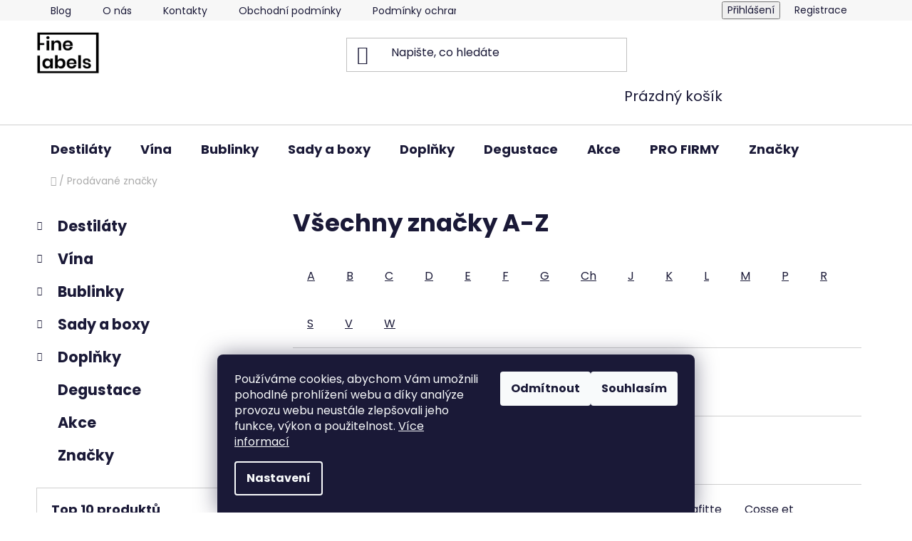

--- FILE ---
content_type: text/html; charset=utf-8
request_url: https://www.finelabels.cz/znacka/etienne-calsac/
body_size: 21763
content:
<!doctype html><html lang="cs" dir="ltr" class="header-background-light external-fonts-loaded"><head><meta charset="utf-8" /><meta name="viewport" content="width=device-width,initial-scale=1" /><title>Prodávané značky - Finelabels</title><link rel="preconnect" href="https://cdn.myshoptet.com" /><link rel="dns-prefetch" href="https://cdn.myshoptet.com" /><link rel="preload" href="https://cdn.myshoptet.com/prj/dist/master/cms/libs/jquery/jquery-1.11.3.min.js" as="script" /><link href="https://cdn.myshoptet.com/prj/dist/master/cms/templates/frontend_templates/shared/css/font-face/poppins.css" rel="stylesheet"><link href="https://cdn.myshoptet.com/prj/dist/master/shop/dist/font-shoptet-13.css.3c47e30adfa2e9e2683b.css" rel="stylesheet"><script>
dataLayer = [];
dataLayer.push({'shoptet' : {
    "pageId": -24,
    "pageType": "article",
    "currency": "CZK",
    "currencyInfo": {
        "decimalSeparator": ",",
        "exchangeRate": 1,
        "priceDecimalPlaces": 2,
        "symbol": "K\u010d",
        "symbolLeft": 0,
        "thousandSeparator": " "
    },
    "language": "cs",
    "projectId": 501826,
    "cartInfo": {
        "id": null,
        "freeShipping": false,
        "freeShippingFrom": 2000,
        "leftToFreeGift": {
            "formattedPrice": "0 K\u010d",
            "priceLeft": 0
        },
        "freeGift": false,
        "leftToFreeShipping": {
            "priceLeft": 2000,
            "dependOnRegion": 0,
            "formattedPrice": "2 000 K\u010d"
        },
        "discountCoupon": [],
        "getNoBillingShippingPrice": {
            "withoutVat": 0,
            "vat": 0,
            "withVat": 0
        },
        "cartItems": [],
        "taxMode": "ORDINARY"
    },
    "cart": [],
    "customer": {
        "priceRatio": 1,
        "priceListId": 1,
        "groupId": null,
        "registered": false,
        "mainAccount": false
    }
}});
dataLayer.push({'cookie_consent' : {
    "marketing": "denied",
    "analytics": "denied"
}});
document.addEventListener('DOMContentLoaded', function() {
    shoptet.consent.onAccept(function(agreements) {
        if (agreements.length == 0) {
            return;
        }
        dataLayer.push({
            'cookie_consent' : {
                'marketing' : (agreements.includes(shoptet.config.cookiesConsentOptPersonalisation)
                    ? 'granted' : 'denied'),
                'analytics': (agreements.includes(shoptet.config.cookiesConsentOptAnalytics)
                    ? 'granted' : 'denied')
            },
            'event': 'cookie_consent'
        });
    });
});
</script>

<!-- Google Tag Manager -->
<script>(function(w,d,s,l,i){w[l]=w[l]||[];w[l].push({'gtm.start':
new Date().getTime(),event:'gtm.js'});var f=d.getElementsByTagName(s)[0],
j=d.createElement(s),dl=l!='dataLayer'?'&l='+l:'';j.async=true;j.src=
'https://www.googletagmanager.com/gtm.js?id='+i+dl;f.parentNode.insertBefore(j,f);
})(window,document,'script','dataLayer','GTM-M6MJHLS');</script>
<!-- End Google Tag Manager -->

<meta property="og:type" content="website"><meta property="og:site_name" content="finelabels.cz"><meta property="og:url" content="https://www.finelabels.cz/znacka/etienne-calsac/"><meta property="og:title" content="Prodávané značky - Finelabels"><meta name="author" content="Finelabels"><meta name="web_author" content="Shoptet.cz"><meta name="dcterms.rightsHolder" content="www.finelabels.cz"><meta name="robots" content="index,follow"><meta property="og:image" content="https://cdn.myshoptet.com/usr/www.finelabels.cz/user/front_images/ogImage/hp.jpg?t=1769070110"><style>:root {--color-primary: #16a085;--color-primary-h: 168;--color-primary-s: 76%;--color-primary-l: 36%;--color-primary-hover: #16a085;--color-primary-hover-h: 168;--color-primary-hover-s: 76%;--color-primary-hover-l: 36%;--color-secondary: #16a085;--color-secondary-h: 168;--color-secondary-s: 76%;--color-secondary-l: 36%;--color-secondary-hover: #16a085;--color-secondary-hover-h: 168;--color-secondary-hover-s: 76%;--color-secondary-hover-l: 36%;--color-tertiary: #000000;--color-tertiary-h: 0;--color-tertiary-s: 0%;--color-tertiary-l: 0%;--color-tertiary-hover: #16a085;--color-tertiary-hover-h: 168;--color-tertiary-hover-s: 76%;--color-tertiary-hover-l: 36%;--color-header-background: #ffffff;--template-font: "Poppins";--template-headings-font: "Poppins";--header-background-url: url("[data-uri]");--cookies-notice-background: #1A1937;--cookies-notice-color: #F8FAFB;--cookies-notice-button-hover: #f5f5f5;--cookies-notice-link-hover: #27263f;--templates-update-management-preview-mode-content: "Náhled aktualizací šablony je aktivní pro váš prohlížeč."}</style>
    
    <link href="https://cdn.myshoptet.com/prj/dist/master/shop/dist/main-13.less.fdb02770e668ba5a70b5.css" rel="stylesheet" />
            <link href="https://cdn.myshoptet.com/prj/dist/master/shop/dist/mobile-header-v1-13.less.629f2f48911e67d0188c.css" rel="stylesheet" />
    
    <script>var shoptet = shoptet || {};</script>
    <script src="https://cdn.myshoptet.com/prj/dist/master/shop/dist/main-3g-header.js.05f199e7fd2450312de2.js"></script>
<!-- User include --><!-- project html code header -->
<style>
 #md-mnozstevni-slevy {
  padding: 10px;
}

.md-slevy-table {
  display: flex;
  flex-direction: column;
}

.md-slevy-row {
  display: flex;
  justify-content: space-between;
  padding: 5px;
}

#md-mnozstevni-slevy h3 {
  margin-top: 0;
  margin-bottom: 0;
}

.md-slevy-table {
  margin-top: 10px;
}

.md-slevy-row.active {
  font-weight: bold;
}

#md-mnozstevni-slevy {
  background: #f7f7f7;
}

.md-slevy-row {
  padding: 5px 0;
  font-size: 14px;
}


.md-slevy-row.row4 .md-slevy-col {
  flex: 0 1 50%;
}
.md-slevy-col.resultdiv {
  text-align: center;
  padding: 10px;
}

#multnumber {
  height: 100%;
  width: 100%;
  padding: 10px 0px 10px 10px;
}
#multnumber::-webkit-inner-spin-button,
#multnumber::-webkit-outer-spin-button
{
  -webkit-appearance: none;
  margin: 0;
}
#multnumber
{
  -moz-appearance: textfield;
}
.quantity-nav {
  position: absolute;
  right: 11px;
  top: 1px;
  width: 30px;
  text-align: center;
  height: calc(100% - 2px);
  background: #f4f4f4;
  display: flex;
  flex-direction: column;
  justify-content: space-between;
}
.md-slevy-col {
  position: relative;
}
.quantity-button {
  border: ;
}
.quantity-button.quantity-down {
  border-top: 1px solid #8f8f9d;
  border-left: 1px solid #8f8f9d;
}
.quantity-button {
  border-left: 1px solid #8f8f9d;
  border-bottom: 1px solid #8f8f9d;
  cursor: pointer;
}
.quantity-button:hover {
  background: #ddd;
}
.quantity-button {
  transition: 0.3s;
  user-select: none;
}
.quantity-button {
  height: 50%;
}
.quantity.mnozstevky-hide {
  display: none;
}

.md-slevy-col.resultdiv {
  border: 2px solid #16a085;
  background: #ebfffb;
  box-shadow: 0px 10px 10px -11px #16a085;
}


.md-slevy-row {
  column-gap: 20px;
}

.quantity-nav {
  right: 1px;
}
.slevy-rozklik {
  width: 300px;
  color: #16a085;
  font-weight: bold;
  font-size: 13px;
}

.mnoszstvi-more {
  max-height: 0;
  overflow: hidden;
}

.slevy-rozklik {
  width: auto;
}


.mnoszstvi-more {
  position: absolute;
  left: -6px;
  top: 25px;
  background: #FFF;
  z-index: 10;
  border: 1px solid #dadada;
  border-radius: 5px;
  padding: 0px;
  display: flex;
  flex-direction: column;
  font-weight: normal;
  text-align: left;
  color: #333;
  font-size: 15px;
  width: 100vw;
  max-width: 325px;
  transition: 0.3s;
  opacity: 0;
}

@media (min-width: 992px) {
  .col-md-8 .cart-content {
    padding: 40px 0;
  }
}

@media (min-width: 992px) {
  ol.cart-header {
    margin: -40px 0px 0 0;
  }
}

.slevy-rozklik {
  margin-top: 10px;
  margin-bottom: 10px;
  position: relative;
}

.mn-dis {
  font-size: 10px;
  color: #666;
  font-weight: normal;
}

.mn-row {
  display: flex;
  flex-direction: row;
  margin-bottom: 10px;
}

.mn-col {
  flex: 0 1 25%;
}

.mn-col2 {
  flex: 0 1 75%;
  text-align: left;
}

.vypocitana-cena {
  font-weight: bold;
}

.vypocitana-cena-2 {
  font-weight: bold;
}

.mn-col2 {
  color: #666;
}
.mn-revealed .mnoszstvi-more {
max-height: 400px;
opacity: 1;
padding: 10px;
}
.slevy-rozklik {
cursor: pointer;
}

@media (max-width: 768px) {

.slevy-rozklik {
  position: absolute;
  left: 10px;
  bottom: 10px;
}

  .cart-table tr {
    position: relative;
  }
}
</style>
<meta name="google-site-verification" content="i_ytEFseaIwkN1FiPZXBiL0qrDM1zb_TyVKYVMA5uVQ" />

<script id='pixel-script-poptin' src='https://cdn.popt.in/pixel.js?id=a8654e2d23692' async='true'></script>
<!-- /User include --><link rel="shortcut icon" href="/favicon.ico" type="image/x-icon" />    <!-- Global site tag (gtag.js) - Google Analytics -->
    <script async src="https://www.googletagmanager.com/gtag/js?id=G-FNL11REZCN"></script>
    <script>
        
        window.dataLayer = window.dataLayer || [];
        function gtag(){dataLayer.push(arguments);}
        

                    console.debug('default consent data');

            gtag('consent', 'default', {"ad_storage":"denied","analytics_storage":"denied","ad_user_data":"denied","ad_personalization":"denied","wait_for_update":500});
            dataLayer.push({
                'event': 'default_consent'
            });
        
        gtag('js', new Date());

                gtag('config', 'UA-42546376-1', { 'groups': "UA" });
        
                gtag('config', 'G-FNL11REZCN', {"groups":"GA4","send_page_view":false,"content_group":"article","currency":"CZK","page_language":"cs"});
        
                gtag('config', 'AW-957880650', {"allow_enhanced_conversions":true});
        
        
        
        
        
                    gtag('event', 'page_view', {"send_to":"GA4","page_language":"cs","content_group":"article","currency":"CZK"});
        
        
        
        
        
        
        
        
        
        
        
        
        
        document.addEventListener('DOMContentLoaded', function() {
            if (typeof shoptet.tracking !== 'undefined') {
                for (var id in shoptet.tracking.bannersList) {
                    gtag('event', 'view_promotion', {
                        "send_to": "UA",
                        "promotions": [
                            {
                                "id": shoptet.tracking.bannersList[id].id,
                                "name": shoptet.tracking.bannersList[id].name,
                                "position": shoptet.tracking.bannersList[id].position
                            }
                        ]
                    });
                }
            }

            shoptet.consent.onAccept(function(agreements) {
                if (agreements.length !== 0) {
                    console.debug('gtag consent accept');
                    var gtagConsentPayload =  {
                        'ad_storage': agreements.includes(shoptet.config.cookiesConsentOptPersonalisation)
                            ? 'granted' : 'denied',
                        'analytics_storage': agreements.includes(shoptet.config.cookiesConsentOptAnalytics)
                            ? 'granted' : 'denied',
                                                                                                'ad_user_data': agreements.includes(shoptet.config.cookiesConsentOptPersonalisation)
                            ? 'granted' : 'denied',
                        'ad_personalization': agreements.includes(shoptet.config.cookiesConsentOptPersonalisation)
                            ? 'granted' : 'denied',
                        };
                    console.debug('update consent data', gtagConsentPayload);
                    gtag('consent', 'update', gtagConsentPayload);
                    dataLayer.push(
                        { 'event': 'update_consent' }
                    );
                }
            });
        });
    </script>
</head><body class="desktop id--24 in-znacka template-13 type-manufacturers-listing multiple-columns-body columns-mobile-2 columns-3 smart-labels-active ums_forms_redesign--off ums_a11y_category_page--on ums_discussion_rating_forms--off ums_flags_display_unification--on ums_a11y_login--on mobile-header-version-1"><noscript>
    <style>
        #header {
            padding-top: 0;
            position: relative !important;
            top: 0;
        }
        .header-navigation {
            position: relative !important;
        }
        .overall-wrapper {
            margin: 0 !important;
        }
        body:not(.ready) {
            visibility: visible !important;
        }
    </style>
    <div class="no-javascript">
        <div class="no-javascript__title">Musíte změnit nastavení vašeho prohlížeče</div>
        <div class="no-javascript__text">Podívejte se na: <a href="https://www.google.com/support/bin/answer.py?answer=23852">Jak povolit JavaScript ve vašem prohlížeči</a>.</div>
        <div class="no-javascript__text">Pokud používáte software na blokování reklam, může být nutné povolit JavaScript z této stránky.</div>
        <div class="no-javascript__text">Děkujeme.</div>
    </div>
</noscript>

        <div id="fb-root"></div>
        <script>
            window.fbAsyncInit = function() {
                FB.init({
//                    appId            : 'your-app-id',
                    autoLogAppEvents : true,
                    xfbml            : true,
                    version          : 'v19.0'
                });
            };
        </script>
        <script async defer crossorigin="anonymous" src="https://connect.facebook.net/cs_CZ/sdk.js"></script>
<!-- Google Tag Manager (noscript) -->
<noscript><iframe src="https://www.googletagmanager.com/ns.html?id=GTM-M6MJHLS"
height="0" width="0" style="display:none;visibility:hidden"></iframe></noscript>
<!-- End Google Tag Manager (noscript) -->

    <div class="siteCookies siteCookies--bottom siteCookies--dark js-siteCookies" role="dialog" data-testid="cookiesPopup" data-nosnippet>
        <div class="siteCookies__form">
            <div class="siteCookies__content">
                <div class="siteCookies__text">
                    Používáme cookies, abychom Vám umožnili pohodlné prohlížení webu a díky analýze provozu webu neustále zlepšovali jeho funkce, výkon a použitelnost. <a href="/podminky-ochrany-osobnich-udaju/" target="_blank" rel="noopener noreferrer">Více informací</a>
                </div>
                <p class="siteCookies__links">
                    <button class="siteCookies__link js-cookies-settings" aria-label="Nastavení cookies" data-testid="cookiesSettings">Nastavení</button>
                </p>
            </div>
            <div class="siteCookies__buttonWrap">
                                    <button class="siteCookies__button js-cookiesConsentSubmit" value="reject" aria-label="Odmítnout cookies" data-testid="buttonCookiesReject">Odmítnout</button>
                                <button class="siteCookies__button js-cookiesConsentSubmit" value="all" aria-label="Přijmout cookies" data-testid="buttonCookiesAccept">Souhlasím</button>
            </div>
        </div>
        <script>
            document.addEventListener("DOMContentLoaded", () => {
                const siteCookies = document.querySelector('.js-siteCookies');
                document.addEventListener("scroll", shoptet.common.throttle(() => {
                    const st = document.documentElement.scrollTop;
                    if (st > 1) {
                        siteCookies.classList.add('siteCookies--scrolled');
                    } else {
                        siteCookies.classList.remove('siteCookies--scrolled');
                    }
                }, 100));
            });
        </script>
    </div>
<a href="#content" class="skip-link sr-only">Přejít na obsah</a><div class="overall-wrapper"><div class="user-action"><div class="container">
    <div class="user-action-in">
                    <div id="login" class="user-action-login popup-widget login-widget" role="dialog" aria-labelledby="loginHeading">
        <div class="popup-widget-inner">
                            <h2 id="loginHeading">Přihlášení k vašemu účtu</h2><div id="customerLogin"><form action="/action/Customer/Login/" method="post" id="formLoginIncluded" class="csrf-enabled formLogin" data-testid="formLogin"><input type="hidden" name="referer" value="" /><div class="form-group"><div class="input-wrapper email js-validated-element-wrapper no-label"><input type="email" name="email" class="form-control" autofocus placeholder="E-mailová adresa (např. jan@novak.cz)" data-testid="inputEmail" autocomplete="email" required /></div></div><div class="form-group"><div class="input-wrapper password js-validated-element-wrapper no-label"><input type="password" name="password" class="form-control" placeholder="Heslo" data-testid="inputPassword" autocomplete="current-password" required /><span class="no-display">Nemůžete vyplnit toto pole</span><input type="text" name="surname" value="" class="no-display" /></div></div><div class="form-group"><div class="login-wrapper"><button type="submit" class="btn btn-secondary btn-text btn-login" data-testid="buttonSubmit">Přihlásit se</button><div class="password-helper"><a href="/registrace/" data-testid="signup" rel="nofollow">Nová registrace</a><a href="/klient/zapomenute-heslo/" rel="nofollow">Zapomenuté heslo</a></div></div></div><div class="social-login-buttons"><div class="social-login-buttons-divider"><span>nebo</span></div><div class="form-group"><a href="/action/Social/login/?provider=Facebook" class="login-btn facebook" rel="nofollow"><span class="login-facebook-icon"></span><strong>Přihlásit se přes Facebook</strong></a></div><div class="form-group"><a href="/action/Social/login/?provider=Google" class="login-btn google" rel="nofollow"><span class="login-google-icon"></span><strong>Přihlásit se přes Google</strong></a></div></div></form>
</div>                    </div>
    </div>

                <div id="cart-widget" class="user-action-cart popup-widget cart-widget loader-wrapper" data-testid="popupCartWidget" role="dialog" aria-hidden="true">
            <div class="popup-widget-inner cart-widget-inner place-cart-here">
                <div class="loader-overlay">
                    <div class="loader"></div>
                </div>
            </div>
        </div>
    </div>
</div>
</div><div class="top-navigation-bar" data-testid="topNavigationBar">

    <div class="container">

                            <div class="top-navigation-menu">
                <ul class="top-navigation-bar-menu">
                                            <li class="top-navigation-menu-item-868">
                            <a href="/drink-mag/" title="Drink mag">Blog</a>
                        </li>
                                            <li class="top-navigation-menu-item-844">
                            <a href="/nas-pribeh/" title="Náš příběh">O nás</a>
                        </li>
                                            <li class="top-navigation-menu-item-29">
                            <a href="/kontakty/" title="Kontakty">Kontakty</a>
                        </li>
                                            <li class="top-navigation-menu-item-39">
                            <a href="/obchodni-podminky/" title="Obchodní podmínky">Obchodní podmínky</a>
                        </li>
                                            <li class="top-navigation-menu-item-691">
                            <a href="/podminky-ochrany-osobnich-udaju/" title="Podmínky ochrany osobních údajů ">Podmínky ochrany osobních údajů </a>
                        </li>
                                    </ul>
                <div class="top-navigation-menu-trigger">Více</div>
                <ul class="top-navigation-bar-menu-helper"></ul>
            </div>
        
        <div class="top-navigation-tools">
                        <button class="top-nav-button top-nav-button-login toggle-window" type="button" data-target="login" aria-haspopup="dialog" aria-controls="login" aria-expanded="false" data-testid="signin"><span>Přihlášení</span></button>
    <a href="/registrace/" class="top-nav-button top-nav-button-register" data-testid="headerSignup">Registrace</a>
        </div>

    </div>

</div>
<header id="header">
        <div class="header-top">
            <div class="container navigation-wrapper header-top-wrapper">
                <div class="site-name"><a href="/" data-testid="linkWebsiteLogo"><img src="https://cdn.myshoptet.com/usr/www.finelabels.cz/user/logos/logo_fl_eshop.png" alt="Finelabels" fetchpriority="low" /></a></div>                <div class="search" itemscope itemtype="https://schema.org/WebSite">
                    <meta itemprop="headline" content="Prodávané značky"/><meta itemprop="url" content="https://www.finelabels.cz"/>                    <form action="/action/ProductSearch/prepareString/" method="post"
    id="formSearchForm" class="search-form compact-form js-search-main"
    itemprop="potentialAction" itemscope itemtype="https://schema.org/SearchAction" data-testid="searchForm">
    <fieldset>
        <meta itemprop="target"
            content="https://www.finelabels.cz/vyhledavani/?string={string}"/>
        <input type="hidden" name="language" value="cs"/>
        
            
    <span class="search-input-icon" aria-hidden="true"></span>

<input
    type="search"
    name="string"
        class="query-input form-control search-input js-search-input"
    placeholder="Napište, co hledáte"
    autocomplete="off"
    required
    itemprop="query-input"
    aria-label="Vyhledávání"
    data-testid="searchInput"
>
            <button type="submit" class="btn btn-default search-button" data-testid="searchBtn">Hledat</button>
        
    </fieldset>
</form>
                </div>
                <div class="navigation-buttons">
                    <a href="#" class="toggle-window" data-target="search" data-testid="linkSearchIcon"><span class="sr-only">Hledat</span></a>
                        
    <a href="/kosik/" class="btn btn-icon toggle-window cart-count" data-target="cart" data-hover="true" data-redirect="true" data-testid="headerCart" rel="nofollow" aria-haspopup="dialog" aria-expanded="false" aria-controls="cart-widget">
        
                <span class="sr-only">Nákupní košík</span>
        
            <span class="cart-price visible-lg-inline-block" data-testid="headerCartPrice">
                                    Prázdný košík                            </span>
        
    
            </a>
                    <a href="#" class="toggle-window" data-target="navigation" data-testid="hamburgerMenu"></a>
                </div>
            </div>
        </div>
        <div class="header-bottom">
            <div class="container navigation-wrapper header-bottom-wrapper js-navigation-container">
                <nav id="navigation" aria-label="Hlavní menu" data-collapsible="true"><div class="navigation-in menu"><ul class="menu-level-1" role="menubar" data-testid="headerMenuItems"><li class="menu-item-724 ext" role="none"><a href="/destilaty/" data-testid="headerMenuItem" role="menuitem" aria-haspopup="true" aria-expanded="false"><b>Destiláty</b><span class="submenu-arrow"></span></a><ul class="menu-level-2" aria-label="Destiláty" tabindex="-1" role="menu"><li class="menu-item-709 has-third-level" role="none"><a href="/cognac/" class="menu-image" data-testid="headerMenuItem" tabindex="-1" aria-hidden="true"><img src="data:image/svg+xml,%3Csvg%20width%3D%22140%22%20height%3D%22100%22%20xmlns%3D%22http%3A%2F%2Fwww.w3.org%2F2000%2Fsvg%22%3E%3C%2Fsvg%3E" alt="" aria-hidden="true" width="140" height="100"  data-src="https://cdn.myshoptet.com/usr/www.finelabels.cz/user/categories/thumb/9.jpg" fetchpriority="low" /></a><div><a href="/cognac/" data-testid="headerMenuItem" role="menuitem"><span>cognac</span></a>
                                                    <ul class="menu-level-3" role="menu">
                                                                    <li class="menu-item-862" role="none">
                                        <a href="/vs-2/" data-testid="headerMenuItem" role="menuitem">
                                            VS / svěží</a>,                                    </li>
                                                                    <li class="menu-item-715" role="none">
                                        <a href="/vsop-mladistvy/" data-testid="headerMenuItem" role="menuitem">
                                            VSOP / mladistvý</a>,                                    </li>
                                                                    <li class="menu-item-721" role="none">
                                        <a href="/xo-vyzraly/" data-testid="headerMenuItem" role="menuitem">
                                            XO / vyzrálý</a>,                                    </li>
                                                                    <li class="menu-item-736" role="none">
                                        <a href="/pineau-des-charentes/" data-testid="headerMenuItem" role="menuitem">
                                            pineau des charentes</a>,                                    </li>
                                                                    <li class="menu-item-745" role="none">
                                        <a href="/bio-organic/" data-testid="headerMenuItem" role="menuitem">
                                            bio / organic</a>,                                    </li>
                                                                    <li class="menu-item-718" role="none">
                                        <a href="/darkova-baleni/" data-testid="headerMenuItem" role="menuitem">
                                            dárková balení</a>                                    </li>
                                                            </ul>
                        </div></li><li class="menu-item-751 has-third-level" role="none"><a href="/armagnac/" class="menu-image" data-testid="headerMenuItem" tabindex="-1" aria-hidden="true"><img src="data:image/svg+xml,%3Csvg%20width%3D%22140%22%20height%3D%22100%22%20xmlns%3D%22http%3A%2F%2Fwww.w3.org%2F2000%2Fsvg%22%3E%3C%2Fsvg%3E" alt="" aria-hidden="true" width="140" height="100"  data-src="https://cdn.myshoptet.com/usr/www.finelabels.cz/user/categories/thumb/4.jpg" fetchpriority="low" /></a><div><a href="/armagnac/" data-testid="headerMenuItem" role="menuitem"><span>armagnac</span></a>
                                                    <ul class="menu-level-3" role="menu">
                                                                    <li class="menu-item-877" role="none">
                                        <a href="/vs-svezi/" data-testid="headerMenuItem" role="menuitem">
                                            VS / svěží</a>,                                    </li>
                                                                    <li class="menu-item-880" role="none">
                                        <a href="/vsop-pestry/" data-testid="headerMenuItem" role="menuitem">
                                            VSOP / pestrý</a>,                                    </li>
                                                                    <li class="menu-item-883" role="none">
                                        <a href="/xo-vyzraly-2/" data-testid="headerMenuItem" role="menuitem">
                                            XO / vyzrálý</a>,                                    </li>
                                                                    <li class="menu-item-757" role="none">
                                        <a href="/vintage-rocnikovy/" data-testid="headerMenuItem" role="menuitem">
                                            vintage / ročníkový</a>,                                    </li>
                                                                    <li class="menu-item-823" role="none">
                                        <a href="/vintage-se-jmenem-na-zakazku/" data-testid="headerMenuItem" role="menuitem">
                                            Vintage se jménem / na zakázku</a>                                    </li>
                                                            </ul>
                        </div></li><li class="menu-item-790" role="none"><a href="/calvados/" class="menu-image" data-testid="headerMenuItem" tabindex="-1" aria-hidden="true"><img src="data:image/svg+xml,%3Csvg%20width%3D%22140%22%20height%3D%22100%22%20xmlns%3D%22http%3A%2F%2Fwww.w3.org%2F2000%2Fsvg%22%3E%3C%2Fsvg%3E" alt="" aria-hidden="true" width="140" height="100"  data-src="https://cdn.myshoptet.com/usr/www.finelabels.cz/user/categories/thumb/5.jpg" fetchpriority="low" /></a><div><a href="/calvados/" data-testid="headerMenuItem" role="menuitem"><span>calvados</span></a>
                        </div></li><li class="menu-item-793" role="none"><a href="/gin/" class="menu-image" data-testid="headerMenuItem" tabindex="-1" aria-hidden="true"><img src="data:image/svg+xml,%3Csvg%20width%3D%22140%22%20height%3D%22100%22%20xmlns%3D%22http%3A%2F%2Fwww.w3.org%2F2000%2Fsvg%22%3E%3C%2Fsvg%3E" alt="" aria-hidden="true" width="140" height="100"  data-src="https://cdn.myshoptet.com/usr/www.finelabels.cz/user/categories/thumb/n__vrh_bez_n__zvu_(3).jpg" fetchpriority="low" /></a><div><a href="/gin/" data-testid="headerMenuItem" role="menuitem"><span>gin</span></a>
                        </div></li><li class="menu-item-811" role="none"><a href="/rum/" class="menu-image" data-testid="headerMenuItem" tabindex="-1" aria-hidden="true"><img src="data:image/svg+xml,%3Csvg%20width%3D%22140%22%20height%3D%22100%22%20xmlns%3D%22http%3A%2F%2Fwww.w3.org%2F2000%2Fsvg%22%3E%3C%2Fsvg%3E" alt="" aria-hidden="true" width="140" height="100"  data-src="https://cdn.myshoptet.com/usr/www.finelabels.cz/user/categories/thumb/6.jpg" fetchpriority="low" /></a><div><a href="/rum/" data-testid="headerMenuItem" role="menuitem"><span>rum</span></a>
                        </div></li><li class="menu-item-748" role="none"><a href="/likery/" class="menu-image" data-testid="headerMenuItem" tabindex="-1" aria-hidden="true"><img src="data:image/svg+xml,%3Csvg%20width%3D%22140%22%20height%3D%22100%22%20xmlns%3D%22http%3A%2F%2Fwww.w3.org%2F2000%2Fsvg%22%3E%3C%2Fsvg%3E" alt="" aria-hidden="true" width="140" height="100"  data-src="https://cdn.myshoptet.com/usr/www.finelabels.cz/user/categories/thumb/10.jpg" fetchpriority="low" /></a><div><a href="/likery/" data-testid="headerMenuItem" role="menuitem"><span>likéry</span></a>
                        </div></li><li class="menu-item-727" role="none"><a href="/aperitivy/" class="menu-image" data-testid="headerMenuItem" tabindex="-1" aria-hidden="true"><img src="data:image/svg+xml,%3Csvg%20width%3D%22140%22%20height%3D%22100%22%20xmlns%3D%22http%3A%2F%2Fwww.w3.org%2F2000%2Fsvg%22%3E%3C%2Fsvg%3E" alt="" aria-hidden="true" width="140" height="100"  data-src="https://cdn.myshoptet.com/usr/www.finelabels.cz/user/categories/thumb/11-2.jpg" fetchpriority="low" /></a><div><a href="/aperitivy/" data-testid="headerMenuItem" role="menuitem"><span>aperitivy</span></a>
                        </div></li><li class="menu-item-814" role="none"><a href="/tequila/" class="menu-image" data-testid="headerMenuItem" tabindex="-1" aria-hidden="true"><img src="data:image/svg+xml,%3Csvg%20width%3D%22140%22%20height%3D%22100%22%20xmlns%3D%22http%3A%2F%2Fwww.w3.org%2F2000%2Fsvg%22%3E%3C%2Fsvg%3E" alt="" aria-hidden="true" width="140" height="100"  data-src="https://cdn.myshoptet.com/usr/www.finelabels.cz/user/categories/thumb/32.jpg" fetchpriority="low" /></a><div><a href="/tequila/" data-testid="headerMenuItem" role="menuitem"><span>tequila</span></a>
                        </div></li><li class="menu-item-901" role="none"><a href="/whisky/" class="menu-image" data-testid="headerMenuItem" tabindex="-1" aria-hidden="true"><img src="data:image/svg+xml,%3Csvg%20width%3D%22140%22%20height%3D%22100%22%20xmlns%3D%22http%3A%2F%2Fwww.w3.org%2F2000%2Fsvg%22%3E%3C%2Fsvg%3E" alt="" aria-hidden="true" width="140" height="100"  data-src="https://cdn.myshoptet.com/usr/www.finelabels.cz/user/categories/thumb/tchankat_classique.jpg" fetchpriority="low" /></a><div><a href="/whisky/" data-testid="headerMenuItem" role="menuitem"><span>whisky</span></a>
                        </div></li><li class="menu-item-937" role="none"><a href="/vodka/" class="menu-image" data-testid="headerMenuItem" tabindex="-1" aria-hidden="true"><img src="data:image/svg+xml,%3Csvg%20width%3D%22140%22%20height%3D%22100%22%20xmlns%3D%22http%3A%2F%2Fwww.w3.org%2F2000%2Fsvg%22%3E%3C%2Fsvg%3E" alt="" aria-hidden="true" width="140" height="100"  data-src="https://cdn.myshoptet.com/usr/www.finelabels.cz/user/categories/thumb/eshop___mailing_fotky_900x900_(15).jpg" fetchpriority="low" /></a><div><a href="/vodka/" data-testid="headerMenuItem" role="menuitem"><span>vodka</span></a>
                        </div></li></ul></li>
<li class="menu-item-730 ext" role="none"><a href="/vina/" data-testid="headerMenuItem" role="menuitem" aria-haspopup="true" aria-expanded="false"><b>Vína</b><span class="submenu-arrow"></span></a><ul class="menu-level-2" aria-label="Vína" tabindex="-1" role="menu"><li class="menu-item-733" role="none"><a href="/bila/" class="menu-image" data-testid="headerMenuItem" tabindex="-1" aria-hidden="true"><img src="data:image/svg+xml,%3Csvg%20width%3D%22140%22%20height%3D%22100%22%20xmlns%3D%22http%3A%2F%2Fwww.w3.org%2F2000%2Fsvg%22%3E%3C%2Fsvg%3E" alt="" aria-hidden="true" width="140" height="100"  data-src="https://cdn.myshoptet.com/usr/www.finelabels.cz/user/categories/thumb/13.jpg" fetchpriority="low" /></a><div><a href="/bila/" data-testid="headerMenuItem" role="menuitem"><span>bílá</span></a>
                        </div></li><li class="menu-item-766" role="none"><a href="/ruzova/" class="menu-image" data-testid="headerMenuItem" tabindex="-1" aria-hidden="true"><img src="data:image/svg+xml,%3Csvg%20width%3D%22140%22%20height%3D%22100%22%20xmlns%3D%22http%3A%2F%2Fwww.w3.org%2F2000%2Fsvg%22%3E%3C%2Fsvg%3E" alt="" aria-hidden="true" width="140" height="100"  data-src="https://cdn.myshoptet.com/usr/www.finelabels.cz/user/categories/thumb/14.jpg" fetchpriority="low" /></a><div><a href="/ruzova/" data-testid="headerMenuItem" role="menuitem"><span>růžová</span></a>
                        </div></li><li class="menu-item-742" role="none"><a href="/cervena/" class="menu-image" data-testid="headerMenuItem" tabindex="-1" aria-hidden="true"><img src="data:image/svg+xml,%3Csvg%20width%3D%22140%22%20height%3D%22100%22%20xmlns%3D%22http%3A%2F%2Fwww.w3.org%2F2000%2Fsvg%22%3E%3C%2Fsvg%3E" alt="" aria-hidden="true" width="140" height="100"  data-src="https://cdn.myshoptet.com/usr/www.finelabels.cz/user/categories/thumb/19.jpg" fetchpriority="low" /></a><div><a href="/cervena/" data-testid="headerMenuItem" role="menuitem"><span>červená</span></a>
                        </div></li><li class="menu-item-739" role="none"><a href="/sladka-a-fortifikovana/" class="menu-image" data-testid="headerMenuItem" tabindex="-1" aria-hidden="true"><img src="data:image/svg+xml,%3Csvg%20width%3D%22140%22%20height%3D%22100%22%20xmlns%3D%22http%3A%2F%2Fwww.w3.org%2F2000%2Fsvg%22%3E%3C%2Fsvg%3E" alt="" aria-hidden="true" width="140" height="100"  data-src="https://cdn.myshoptet.com/usr/www.finelabels.cz/user/categories/thumb/16-1.jpg" fetchpriority="low" /></a><div><a href="/sladka-a-fortifikovana/" data-testid="headerMenuItem" role="menuitem"><span>sladká a fortifikovaná</span></a>
                        </div></li><li class="menu-item-760" role="none"><a href="/raritni/" class="menu-image" data-testid="headerMenuItem" tabindex="-1" aria-hidden="true"><img src="data:image/svg+xml,%3Csvg%20width%3D%22140%22%20height%3D%22100%22%20xmlns%3D%22http%3A%2F%2Fwww.w3.org%2F2000%2Fsvg%22%3E%3C%2Fsvg%3E" alt="" aria-hidden="true" width="140" height="100"  data-src="https://cdn.myshoptet.com/usr/www.finelabels.cz/user/categories/thumb/15.jpg" fetchpriority="low" /></a><div><a href="/raritni/" data-testid="headerMenuItem" role="menuitem"><span>raritní</span></a>
                        </div></li><li class="menu-item-763" role="none"><a href="/sucha/" class="menu-image" data-testid="headerMenuItem" tabindex="-1" aria-hidden="true"><img src="data:image/svg+xml,%3Csvg%20width%3D%22140%22%20height%3D%22100%22%20xmlns%3D%22http%3A%2F%2Fwww.w3.org%2F2000%2Fsvg%22%3E%3C%2Fsvg%3E" alt="" aria-hidden="true" width="140" height="100"  data-src="https://cdn.myshoptet.com/usr/www.finelabels.cz/user/categories/thumb/18.jpg" fetchpriority="low" /></a><div><a href="/sucha/" data-testid="headerMenuItem" role="menuitem"><span>suchá</span></a>
                        </div></li><li class="menu-item-808" role="none"><a href="/naturalni/" class="menu-image" data-testid="headerMenuItem" tabindex="-1" aria-hidden="true"><img src="data:image/svg+xml,%3Csvg%20width%3D%22140%22%20height%3D%22100%22%20xmlns%3D%22http%3A%2F%2Fwww.w3.org%2F2000%2Fsvg%22%3E%3C%2Fsvg%3E" alt="" aria-hidden="true" width="140" height="100"  data-src="https://cdn.myshoptet.com/usr/www.finelabels.cz/user/categories/thumb/20.jpg" fetchpriority="low" /></a><div><a href="/naturalni/" data-testid="headerMenuItem" role="menuitem"><span>naturální</span></a>
                        </div></li></ul></li>
<li class="menu-item-772 ext" role="none"><a href="/bublinky/" data-testid="headerMenuItem" role="menuitem" aria-haspopup="true" aria-expanded="false"><b>Bublinky</b><span class="submenu-arrow"></span></a><ul class="menu-level-2" aria-label="Bublinky" tabindex="-1" role="menu"><li class="menu-item-778" role="none"><a href="/champagne/" class="menu-image" data-testid="headerMenuItem" tabindex="-1" aria-hidden="true"><img src="data:image/svg+xml,%3Csvg%20width%3D%22140%22%20height%3D%22100%22%20xmlns%3D%22http%3A%2F%2Fwww.w3.org%2F2000%2Fsvg%22%3E%3C%2Fsvg%3E" alt="" aria-hidden="true" width="140" height="100"  data-src="https://cdn.myshoptet.com/usr/www.finelabels.cz/user/categories/thumb/2.jpg" fetchpriority="low" /></a><div><a href="/champagne/" data-testid="headerMenuItem" role="menuitem"><span>champagne</span></a>
                        </div></li><li class="menu-item-787" role="none"><a href="/cremant/" class="menu-image" data-testid="headerMenuItem" tabindex="-1" aria-hidden="true"><img src="data:image/svg+xml,%3Csvg%20width%3D%22140%22%20height%3D%22100%22%20xmlns%3D%22http%3A%2F%2Fwww.w3.org%2F2000%2Fsvg%22%3E%3C%2Fsvg%3E" alt="" aria-hidden="true" width="140" height="100"  data-src="https://cdn.myshoptet.com/usr/www.finelabels.cz/user/categories/thumb/3.jpg" fetchpriority="low" /></a><div><a href="/cremant/" data-testid="headerMenuItem" role="menuitem"><span>crémant</span></a>
                        </div></li><li class="menu-item-775" role="none"><a href="/bile/" class="menu-image" data-testid="headerMenuItem" tabindex="-1" aria-hidden="true"><img src="data:image/svg+xml,%3Csvg%20width%3D%22140%22%20height%3D%22100%22%20xmlns%3D%22http%3A%2F%2Fwww.w3.org%2F2000%2Fsvg%22%3E%3C%2Fsvg%3E" alt="" aria-hidden="true" width="140" height="100"  data-src="https://cdn.myshoptet.com/usr/www.finelabels.cz/user/categories/thumb/28.jpg" fetchpriority="low" /></a><div><a href="/bile/" data-testid="headerMenuItem" role="menuitem"><span>bílé</span></a>
                        </div></li><li class="menu-item-805" role="none"><a href="/ruzove/" class="menu-image" data-testid="headerMenuItem" tabindex="-1" aria-hidden="true"><img src="data:image/svg+xml,%3Csvg%20width%3D%22140%22%20height%3D%22100%22%20xmlns%3D%22http%3A%2F%2Fwww.w3.org%2F2000%2Fsvg%22%3E%3C%2Fsvg%3E" alt="" aria-hidden="true" width="140" height="100"  data-src="https://cdn.myshoptet.com/usr/www.finelabels.cz/user/categories/thumb/27.jpg" fetchpriority="low" /></a><div><a href="/ruzove/" data-testid="headerMenuItem" role="menuitem"><span>růžové</span></a>
                        </div></li><li class="menu-item-781" role="none"><a href="/dominuje-pinot/" class="menu-image" data-testid="headerMenuItem" tabindex="-1" aria-hidden="true"><img src="data:image/svg+xml,%3Csvg%20width%3D%22140%22%20height%3D%22100%22%20xmlns%3D%22http%3A%2F%2Fwww.w3.org%2F2000%2Fsvg%22%3E%3C%2Fsvg%3E" alt="" aria-hidden="true" width="140" height="100"  data-src="https://cdn.myshoptet.com/usr/www.finelabels.cz/user/categories/thumb/25.jpg" fetchpriority="low" /></a><div><a href="/dominuje-pinot/" data-testid="headerMenuItem" role="menuitem"><span>dominuje pinot</span></a>
                        </div></li><li class="menu-item-784" role="none"><a href="/blanc-de-blanc/" class="menu-image" data-testid="headerMenuItem" tabindex="-1" aria-hidden="true"><img src="data:image/svg+xml,%3Csvg%20width%3D%22140%22%20height%3D%22100%22%20xmlns%3D%22http%3A%2F%2Fwww.w3.org%2F2000%2Fsvg%22%3E%3C%2Fsvg%3E" alt="" aria-hidden="true" width="140" height="100"  data-src="https://cdn.myshoptet.com/usr/www.finelabels.cz/user/categories/thumb/26.jpg" fetchpriority="low" /></a><div><a href="/blanc-de-blanc/" data-testid="headerMenuItem" role="menuitem"><span>blanc de blanc</span></a>
                        </div></li><li class="menu-item-909" role="none"><a href="/pet-nat/" class="menu-image" data-testid="headerMenuItem" tabindex="-1" aria-hidden="true"><img src="data:image/svg+xml,%3Csvg%20width%3D%22140%22%20height%3D%22100%22%20xmlns%3D%22http%3A%2F%2Fwww.w3.org%2F2000%2Fsvg%22%3E%3C%2Fsvg%3E" alt="" aria-hidden="true" width="140" height="100"  data-src="https://cdn.myshoptet.com/usr/www.finelabels.cz/user/categories/thumb/celene_fiches_techniques.jpg" fetchpriority="low" /></a><div><a href="/pet-nat/" data-testid="headerMenuItem" role="menuitem"><span>pet nat</span></a>
                        </div></li></ul></li>
<li class="menu-item-856 ext" role="none"><a href="/sady-a-boxy/" data-testid="headerMenuItem" role="menuitem" aria-haspopup="true" aria-expanded="false"><b>Sady a boxy</b><span class="submenu-arrow"></span></a><ul class="menu-level-2" aria-label="Sady a boxy" tabindex="-1" role="menu"><li class="menu-item-859" role="none"><a href="/degustacni-boxy-2/" class="menu-image" data-testid="headerMenuItem" tabindex="-1" aria-hidden="true"><img src="data:image/svg+xml,%3Csvg%20width%3D%22140%22%20height%3D%22100%22%20xmlns%3D%22http%3A%2F%2Fwww.w3.org%2F2000%2Fsvg%22%3E%3C%2Fsvg%3E" alt="" aria-hidden="true" width="140" height="100"  data-src="https://cdn.myshoptet.com/usr/www.finelabels.cz/user/categories/thumb/16.jpg" fetchpriority="low" /></a><div><a href="/degustacni-boxy-2/" data-testid="headerMenuItem" role="menuitem"><span>degustační boxy</span></a>
                        </div></li><li class="menu-item-865" role="none"><a href="/vyhodny-karton-2/" class="menu-image" data-testid="headerMenuItem" tabindex="-1" aria-hidden="true"><img src="data:image/svg+xml,%3Csvg%20width%3D%22140%22%20height%3D%22100%22%20xmlns%3D%22http%3A%2F%2Fwww.w3.org%2F2000%2Fsvg%22%3E%3C%2Fsvg%3E" alt="" aria-hidden="true" width="140" height="100"  data-src="https://cdn.myshoptet.com/usr/www.finelabels.cz/user/categories/thumb/15-1.jpg" fetchpriority="low" /></a><div><a href="/vyhodny-karton-2/" data-testid="headerMenuItem" role="menuitem"><span>výhodný karton</span></a>
                        </div></li><li class="menu-item-921" role="none"><a href="/darkove-sady/" class="menu-image" data-testid="headerMenuItem" tabindex="-1" aria-hidden="true"><img src="data:image/svg+xml,%3Csvg%20width%3D%22140%22%20height%3D%22100%22%20xmlns%3D%22http%3A%2F%2Fwww.w3.org%2F2000%2Fsvg%22%3E%3C%2Fsvg%3E" alt="" aria-hidden="true" width="140" height="100"  data-src="https://cdn.myshoptet.com/usr/www.finelabels.cz/user/categories/thumb/sada_maxime.png" fetchpriority="low" /></a><div><a href="/darkove-sady/" data-testid="headerMenuItem" role="menuitem"><span>Dárkové sady</span></a>
                        </div></li></ul></li>
<li class="menu-item-817 ext" role="none"><a href="/doplnky/" data-testid="headerMenuItem" role="menuitem" aria-haspopup="true" aria-expanded="false"><b>Doplňky</b><span class="submenu-arrow"></span></a><ul class="menu-level-2" aria-label="Doplňky" tabindex="-1" role="menu"><li class="menu-item-820" role="none"><a href="/tasky-a-obaly-na-lahve/" class="menu-image" data-testid="headerMenuItem" tabindex="-1" aria-hidden="true"><img src="data:image/svg+xml,%3Csvg%20width%3D%22140%22%20height%3D%22100%22%20xmlns%3D%22http%3A%2F%2Fwww.w3.org%2F2000%2Fsvg%22%3E%3C%2Fsvg%3E" alt="" aria-hidden="true" width="140" height="100"  data-src="https://cdn.myshoptet.com/usr/www.finelabels.cz/user/categories/thumb/17.jpg" fetchpriority="low" /></a><div><a href="/tasky-a-obaly-na-lahve/" data-testid="headerMenuItem" role="menuitem"><span>tašky a obaly na lahve</span></a>
                        </div></li><li class="menu-item-829" role="none"><a href="/sklenky-a-potreby-k-vinu/" class="menu-image" data-testid="headerMenuItem" tabindex="-1" aria-hidden="true"><img src="data:image/svg+xml,%3Csvg%20width%3D%22140%22%20height%3D%22100%22%20xmlns%3D%22http%3A%2F%2Fwww.w3.org%2F2000%2Fsvg%22%3E%3C%2Fsvg%3E" alt="" aria-hidden="true" width="140" height="100"  data-src="https://cdn.myshoptet.com/usr/www.finelabels.cz/user/categories/thumb/29.jpg" fetchpriority="low" /></a><div><a href="/sklenky-a-potreby-k-vinu/" data-testid="headerMenuItem" role="menuitem"><span>sklenky a potřeby k vínu</span></a>
                        </div></li><li class="menu-item-924" role="none"><a href="/darkove-poukazy/" class="menu-image" data-testid="headerMenuItem" tabindex="-1" aria-hidden="true"><img src="data:image/svg+xml,%3Csvg%20width%3D%22140%22%20height%3D%22100%22%20xmlns%3D%22http%3A%2F%2Fwww.w3.org%2F2000%2Fsvg%22%3E%3C%2Fsvg%3E" alt="" aria-hidden="true" width="140" height="100"  data-src="https://cdn.myshoptet.com/usr/www.finelabels.cz/user/categories/thumb/1000k__.png" fetchpriority="low" /></a><div><a href="/darkove-poukazy/" data-testid="headerMenuItem" role="menuitem"><span>dárkové poukazy</span></a>
                        </div></li><li class="menu-item-838" role="none"><a href="/tricka/" class="menu-image" data-testid="headerMenuItem" tabindex="-1" aria-hidden="true"><img src="data:image/svg+xml,%3Csvg%20width%3D%22140%22%20height%3D%22100%22%20xmlns%3D%22http%3A%2F%2Fwww.w3.org%2F2000%2Fsvg%22%3E%3C%2Fsvg%3E" alt="" aria-hidden="true" width="140" height="100"  data-src="https://cdn.myshoptet.com/usr/www.finelabels.cz/user/categories/thumb/30.jpg" fetchpriority="low" /></a><div><a href="/tricka/" data-testid="headerMenuItem" role="menuitem"><span>trička</span></a>
                        </div></li><li class="menu-item-943" role="none"><a href="/nealkoholicke/" class="menu-image" data-testid="headerMenuItem" tabindex="-1" aria-hidden="true"><img src="data:image/svg+xml,%3Csvg%20width%3D%22140%22%20height%3D%22100%22%20xmlns%3D%22http%3A%2F%2Fwww.w3.org%2F2000%2Fsvg%22%3E%3C%2Fsvg%3E" alt="" aria-hidden="true" width="140" height="100"  data-src="https://cdn.myshoptet.com/usr/www.finelabels.cz/user/categories/thumb/eshop___mailing_fotky_900x900_(54).jpg" fetchpriority="low" /></a><div><a href="/nealkoholicke/" data-testid="headerMenuItem" role="menuitem"><span>Nealkoholické</span></a>
                        </div></li></ul></li>
<li class="menu-item-832" role="none"><a href="/degustace/" data-testid="headerMenuItem" role="menuitem" aria-expanded="false"><b>Degustace</b></a></li>
<li class="menu-item-940" role="none"><a href="/akce/" data-testid="headerMenuItem" role="menuitem" aria-expanded="false"><b>Akce</b></a></li>
<li class="menu-item-889" role="none"><a href="/firmy/" data-testid="headerMenuItem" role="menuitem" aria-expanded="false"><b>PRO FIRMY</b></a></li>
<li class="ext" id="nav-manufacturers" role="none"><a href="https://www.finelabels.cz/znacka/" data-testid="brandsText" role="menuitem"><b>Značky</b><span class="submenu-arrow"></span></a><ul class="menu-level-2" role="menu"><li role="none"><a href="/znacka/a-t-a-autentico-alacran-tequila/" data-testid="brandName" role="menuitem"><span>A.T.A. (Autentico Alacrán Tequila)</span></a></li><li role="none"><a href="/znacka/bache-gabrielsen/" data-testid="brandName" role="menuitem"><span>Bache-Gabrielsen</span></a></li><li role="none"><a href="/znacka/bourgoin-cognac/" data-testid="brandName" role="menuitem"><span>Bourgoin Cognac</span></a></li><li role="none"><a href="/znacka/calmel-joseph/" data-testid="brandName" role="menuitem"><span>Calmel &amp; Joseph</span></a></li><li role="none"><a href="/znacka/cognac-coutanseaux-ai--ne/" data-testid="brandName" role="menuitem"><span>Cognac Coutanseaux Aîné</span></a></li><li role="none"><a href="/znacka/comte-de-laffite/" data-testid="brandName" role="menuitem"><span>Comte de Lafitte</span></a></li><li role="none"><a href="/znacka/cosse-et-maisonneuve/" data-testid="brandName" role="menuitem"><span>Cosse et Maisonneuve</span></a></li><li role="none"><a href="/znacka/dom-perignon-2/" data-testid="brandName" role="menuitem"><span>Dom Pérignon</span></a></li><li role="none"><a href="/znacka/domaine-berthoumieu/" data-testid="brandName" role="menuitem"><span>Domaine Berthoumieu</span></a></li><li role="none"><a href="/znacka/domaine-du-coquerel-normindia-gin/" data-testid="brandName" role="menuitem"><span>Domaine du Coquerel</span></a></li><li role="none"><a href="/znacka/domaine-charles-audoin/" data-testid="brandName" role="menuitem"><span>Domaine Charles Audoin</span></a></li><li role="none"><a href="/znacka/domaine-saint-lannes/" data-testid="brandName" role="menuitem"><span>Domaine Saint Lannes</span></a></li><li role="none"><a href="/znacka/fine-labels/" data-testid="brandName" role="menuitem"><span>Fine Labels</span></a></li><li role="none"><a href="/znacka/francis-lacave/" data-testid="brandName" role="menuitem"><span>Francis Lacave</span></a></li><li role="none"><a href="/znacka/francois-giboin/" data-testid="brandName" role="menuitem"><span>Francois Giboin</span></a></li><li role="none"><a href="/znacka/francois-peyrot/" data-testid="brandName" role="menuitem"><span>Francois Peyrot</span></a></li><li role="none"><a href="/znacka/guy-mea/" data-testid="brandName" role="menuitem"><span>Guy Mea</span></a></li><li role="none"><a href="/znacka/guy-pinard-et-fils/" data-testid="brandName" role="menuitem"><span>Guy Pinard et Fils</span></a></li><li role="none"><a href="/znacka/champagne-frerejean-fre-res/" data-testid="brandName" role="menuitem"><span>Champagne Frerejean Frères</span></a></li><li role="none"><a href="/znacka/champagne-nicolas-maillart/" data-testid="brandName" role="menuitem"><span>Champagne Nicolas Maillart</span></a></li><li role="none"><a href="/znacka/chateau-famaey/" data-testid="brandName" role="menuitem"><span>Chateau Famaey</span></a></li><li role="none"><a href="/znacka/chateau-le-grand-verdus/" data-testid="brandName" role="menuitem"><span>Chateau Le Grand Verdus</span></a></li><li role="none"><a href="/znacka/chateau-montifaud/" data-testid="brandName" role="menuitem"><span>Chateau Montifaud</span></a></li><li role="none"><a href="/znacka/jean-luc-pasquet/" data-testid="brandName" role="menuitem"><span>Jean-Luc Pasquet</span></a></li><li role="none"><a href="/znacka/kvetna-1794/" data-testid="brandName" role="menuitem"><span>KVĚTNÁ 1794</span></a></li><li role="none"><a href="/znacka/le-moisans-deau/" data-testid="brandName" role="menuitem"><span>Le Moisans / Deau</span></a></li><li role="none"><a href="/znacka/lionel-osmin/" data-testid="brandName" role="menuitem"><span>Lionel Osmin</span></a></li><li role="none"><a href="/znacka/maison-dudognon/" data-testid="brandName" role="menuitem"><span>Maison Dudognon</span></a></li><li role="none"><a href="/znacka/maison-gelas/" data-testid="brandName" role="menuitem"><span>Maison Gélas</span></a></li><li role="none"><a href="/znacka/maison-guerbe/" data-testid="brandName" role="menuitem"><span>Maison Guerbé</span></a></li><li role="none"><a href="/znacka/maison-hebrard/" data-testid="brandName" role="menuitem"><span>Maison Hebrard</span></a></li><li role="none"><a href="/znacka/marcel-trepout/" data-testid="brandName" role="menuitem"><span>Marcel Trépout</span></a></li><li role="none"><a href="/znacka/mouzon-leroux/" data-testid="brandName" role="menuitem"><span>Mouzon Leroux</span></a></li><li role="none"><a href="/znacka/pierre-vallet/" data-testid="brandName" role="menuitem"><span>Pierre Vallet</span></a></li><li role="none"><a href="/znacka/rum-kingsyaad-jamaica/" data-testid="brandName" role="menuitem"><span>Rum KingsYaad</span></a></li><li role="none"><a href="/znacka/vignobles-fontan/" data-testid="brandName" role="menuitem"><span>Vignobles Fontan</span></a></li></ul>
</li></ul>
    <ul class="navigationActions" role="menu">
                            <li role="none">
                                    <a href="/login/?backTo=%2Fznacka%2Fetienne-calsac%2F" rel="nofollow" data-testid="signin" role="menuitem"><span>Přihlášení</span></a>
                            </li>
                        </ul>
</div><span class="navigation-close"></span></nav><div class="menu-helper" data-testid="hamburgerMenu"><span>Více</span></div>
            </div>
        </div>
    </header><!-- / header -->


<div id="content-wrapper" class="container container-narrow content-wrapper">
    
                                <div class="breadcrumbs navigation-home-icon-wrapper" itemscope itemtype="https://schema.org/BreadcrumbList">
                                                                            <span id="navigation-first" data-basetitle="Finelabels" itemprop="itemListElement" itemscope itemtype="https://schema.org/ListItem">
                <a href="/" itemprop="item" class="navigation-home-icon"><span class="sr-only" itemprop="name">Domů</span></a>
                <span class="navigation-bullet">/</span>
                <meta itemprop="position" content="1" />
            </span>
                                            <span id="navigation-1" itemprop="itemListElement" itemscope itemtype="https://schema.org/ListItem" data-testid="breadcrumbsLastLevel">
                <meta itemprop="item" content="https://www.finelabels.cz/znacka/etienne-calsac/" />
                <meta itemprop="position" content="2" />
                <span itemprop="name" data-title="Prodávané značky">Prodávané značky</span>
            </span>
            </div>
            
    <div class="content-wrapper-in">
                                                <aside class="sidebar sidebar-left"  data-testid="sidebarMenu">
                                                                                                <div class="sidebar-inner">
                                                                                                        <div class="box box-bg-variant box-categories">    <div class="skip-link__wrapper">
        <span id="categories-start" class="skip-link__target js-skip-link__target sr-only" tabindex="-1">&nbsp;</span>
        <a href="#categories-end" class="skip-link skip-link--start sr-only js-skip-link--start">Přeskočit kategorie</a>
    </div>




<div id="categories"><div class="categories cat-01 expandable external" id="cat-724"><div class="topic"><a href="/destilaty/">Destiláty<span class="cat-trigger">&nbsp;</span></a></div>

    </div><div class="categories cat-02 expandable external" id="cat-730"><div class="topic"><a href="/vina/">Vína<span class="cat-trigger">&nbsp;</span></a></div>

    </div><div class="categories cat-01 expandable external" id="cat-772"><div class="topic"><a href="/bublinky/">Bublinky<span class="cat-trigger">&nbsp;</span></a></div>

    </div><div class="categories cat-02 expandable external" id="cat-856"><div class="topic"><a href="/sady-a-boxy/">Sady a boxy<span class="cat-trigger">&nbsp;</span></a></div>

    </div><div class="categories cat-01 expandable external" id="cat-817"><div class="topic"><a href="/doplnky/">Doplňky<span class="cat-trigger">&nbsp;</span></a></div>

    </div><div class="categories cat-02 external" id="cat-832"><div class="topic"><a href="/degustace/">Degustace<span class="cat-trigger">&nbsp;</span></a></div></div><div class="categories cat-01 external" id="cat-940"><div class="topic"><a href="/akce/">Akce<span class="cat-trigger">&nbsp;</span></a></div></div>                <div class="categories cat-02 expandable" id="cat-manufacturers" data-testid="brandsList">
            
            <div class="topic"><a href="https://www.finelabels.cz/znacka/" data-testid="brandsText">Značky</a></div>
            <ul class="menu-level-2" role="menu"><li role="none"><a href="/znacka/a-t-a-autentico-alacran-tequila/" data-testid="brandName" role="menuitem"><span>A.T.A. (Autentico Alacrán Tequila)</span></a></li><li role="none"><a href="/znacka/bache-gabrielsen/" data-testid="brandName" role="menuitem"><span>Bache-Gabrielsen</span></a></li><li role="none"><a href="/znacka/bourgoin-cognac/" data-testid="brandName" role="menuitem"><span>Bourgoin Cognac</span></a></li><li role="none"><a href="/znacka/calmel-joseph/" data-testid="brandName" role="menuitem"><span>Calmel &amp; Joseph</span></a></li><li role="none"><a href="/znacka/cognac-coutanseaux-ai--ne/" data-testid="brandName" role="menuitem"><span>Cognac Coutanseaux Aîné</span></a></li><li role="none"><a href="/znacka/comte-de-laffite/" data-testid="brandName" role="menuitem"><span>Comte de Lafitte</span></a></li><li role="none"><a href="/znacka/cosse-et-maisonneuve/" data-testid="brandName" role="menuitem"><span>Cosse et Maisonneuve</span></a></li><li role="none"><a href="/znacka/dom-perignon-2/" data-testid="brandName" role="menuitem"><span>Dom Pérignon</span></a></li><li role="none"><a href="/znacka/domaine-berthoumieu/" data-testid="brandName" role="menuitem"><span>Domaine Berthoumieu</span></a></li><li role="none"><a href="/znacka/domaine-du-coquerel-normindia-gin/" data-testid="brandName" role="menuitem"><span>Domaine du Coquerel</span></a></li><li role="none"><a href="/znacka/domaine-charles-audoin/" data-testid="brandName" role="menuitem"><span>Domaine Charles Audoin</span></a></li><li role="none"><a href="/znacka/domaine-saint-lannes/" data-testid="brandName" role="menuitem"><span>Domaine Saint Lannes</span></a></li><li role="none"><a href="/znacka/fine-labels/" data-testid="brandName" role="menuitem"><span>Fine Labels</span></a></li><li role="none"><a href="/znacka/francis-lacave/" data-testid="brandName" role="menuitem"><span>Francis Lacave</span></a></li><li role="none"><a href="/znacka/francois-giboin/" data-testid="brandName" role="menuitem"><span>Francois Giboin</span></a></li><li role="none"><a href="/znacka/francois-peyrot/" data-testid="brandName" role="menuitem"><span>Francois Peyrot</span></a></li><li role="none"><a href="/znacka/guy-mea/" data-testid="brandName" role="menuitem"><span>Guy Mea</span></a></li><li role="none"><a href="/znacka/guy-pinard-et-fils/" data-testid="brandName" role="menuitem"><span>Guy Pinard et Fils</span></a></li><li role="none"><a href="/znacka/champagne-frerejean-fre-res/" data-testid="brandName" role="menuitem"><span>Champagne Frerejean Frères</span></a></li><li role="none"><a href="/znacka/champagne-nicolas-maillart/" data-testid="brandName" role="menuitem"><span>Champagne Nicolas Maillart</span></a></li><li role="none"><a href="/znacka/chateau-famaey/" data-testid="brandName" role="menuitem"><span>Chateau Famaey</span></a></li><li role="none"><a href="/znacka/chateau-le-grand-verdus/" data-testid="brandName" role="menuitem"><span>Chateau Le Grand Verdus</span></a></li><li role="none"><a href="/znacka/chateau-montifaud/" data-testid="brandName" role="menuitem"><span>Chateau Montifaud</span></a></li><li role="none"><a href="/znacka/jean-luc-pasquet/" data-testid="brandName" role="menuitem"><span>Jean-Luc Pasquet</span></a></li><li role="none"><a href="/znacka/kvetna-1794/" data-testid="brandName" role="menuitem"><span>KVĚTNÁ 1794</span></a></li><li role="none"><a href="/znacka/le-moisans-deau/" data-testid="brandName" role="menuitem"><span>Le Moisans / Deau</span></a></li><li role="none"><a href="/znacka/lionel-osmin/" data-testid="brandName" role="menuitem"><span>Lionel Osmin</span></a></li><li role="none"><a href="/znacka/maison-dudognon/" data-testid="brandName" role="menuitem"><span>Maison Dudognon</span></a></li><li role="none"><a href="/znacka/maison-gelas/" data-testid="brandName" role="menuitem"><span>Maison Gélas</span></a></li><li role="none"><a href="/znacka/maison-guerbe/" data-testid="brandName" role="menuitem"><span>Maison Guerbé</span></a></li><li role="none"><a href="/znacka/maison-hebrard/" data-testid="brandName" role="menuitem"><span>Maison Hebrard</span></a></li><li role="none"><a href="/znacka/marcel-trepout/" data-testid="brandName" role="menuitem"><span>Marcel Trépout</span></a></li><li role="none"><a href="/znacka/mouzon-leroux/" data-testid="brandName" role="menuitem"><span>Mouzon Leroux</span></a></li><li role="none"><a href="/znacka/pierre-vallet/" data-testid="brandName" role="menuitem"><span>Pierre Vallet</span></a></li><li role="none"><a href="/znacka/rum-kingsyaad-jamaica/" data-testid="brandName" role="menuitem"><span>Rum KingsYaad</span></a></li><li role="none"><a href="/znacka/vignobles-fontan/" data-testid="brandName" role="menuitem"><span>Vignobles Fontan</span></a></li></ul>
        </div>
    </div>

    <div class="skip-link__wrapper">
        <a href="#categories-start" class="skip-link skip-link--end sr-only js-skip-link--end" tabindex="-1" hidden>Přeskočit kategorie</a>
        <span id="categories-end" class="skip-link__target js-skip-link__target sr-only" tabindex="-1">&nbsp;</span>
    </div>
</div>
                                                                                                                                                                            <div class="box box-bg-default box-sm box-topProducts">        <div class="top-products-wrapper js-top10" >
        <h4><span>Top 10 produktů</span></h4>
        <ol class="top-products">
                            <li class="display-image">
                                            <a href="/cognac/cognac-bache-gabrielsen-vsop-tripple-cask-darkove-baleni-0-7l-40/" class="top-products-image">
                            <img src="data:image/svg+xml,%3Csvg%20width%3D%22100%22%20height%3D%22100%22%20xmlns%3D%22http%3A%2F%2Fwww.w3.org%2F2000%2Fsvg%22%3E%3C%2Fsvg%3E" alt="bache vsop tripple box" width="100" height="100"  data-src="https://cdn.myshoptet.com/usr/www.finelabels.cz/user/shop/related/628-2_bache-vsop-tripple-box.jpg?6699197e" fetchpriority="low" />
                        </a>
                                        <a href="/cognac/cognac-bache-gabrielsen-vsop-tripple-cask-darkove-baleni-0-7l-40/" class="top-products-content">
                        <span class="top-products-name">  Bache Gabrielsen VSOP Tripple Cask + dárkové balení 0,7l 40%</span>
                        
                                                        <strong>
                                1 169 Kč
                                    

                            </strong>
                                                    
                    </a>
                </li>
                            <li class="display-image">
                                            <a href="/cervena/domaine-saint-lannes-rouge-les-peyrades-igp-0-75l/" class="top-products-image">
                            <img src="data:image/svg+xml,%3Csvg%20width%3D%22100%22%20height%3D%22100%22%20xmlns%3D%22http%3A%2F%2Fwww.w3.org%2F2000%2Fsvg%22%3E%3C%2Fsvg%3E" alt="Duffour Pére et Fils Rouge Cotes de Gascogne IGP 0,75l" width="100" height="100"  data-src="https://cdn.myshoptet.com/usr/www.finelabels.cz/user/shop/related/274_duffour-pere-et-fils-rouge-cotes-de-gascogne-igp-0-75l.jpg?6724a0c0" fetchpriority="low" />
                        </a>
                                        <a href="/cervena/domaine-saint-lannes-rouge-les-peyrades-igp-0-75l/" class="top-products-content">
                        <span class="top-products-name">  Duffour Pére et Fils Rouge Cotes de Gascogne IGP 0,75l</span>
                        
                                                        <strong>
                                224 Kč
                                    

                            </strong>
                                                    
                    </a>
                </li>
                            <li class="display-image">
                                            <a href="/bila/domaine-saint-lannes-blanc-signature-igp--0-75l/" class="top-products-image">
                            <img src="data:image/svg+xml,%3Csvg%20width%3D%22100%22%20height%3D%22100%22%20xmlns%3D%22http%3A%2F%2Fwww.w3.org%2F2000%2Fsvg%22%3E%3C%2Fsvg%3E" alt="Duffour Pére et Fils Blanc Cotes de Gascogne IGP 0,75l" width="100" height="100"  data-src="https://cdn.myshoptet.com/usr/www.finelabels.cz/user/shop/related/268_duffour-pere-et-fils-blanc-cotes-de-gascogne-igp-0-75l.jpg?6724a01b" fetchpriority="low" />
                        </a>
                                        <a href="/bila/domaine-saint-lannes-blanc-signature-igp--0-75l/" class="top-products-content">
                        <span class="top-products-name">  Duffour Pére et Fils Blanc Cotes de Gascogne IGP 0,75l</span>
                        
                                                        <strong>
                                215 Kč
                                    

                            </strong>
                                                    
                    </a>
                </li>
                            <li class="display-image">
                                            <a href="/cognac/marquis-de-villard-xo-0-7l-40--darkovy-box/" class="top-products-image">
                            <img src="data:image/svg+xml,%3Csvg%20width%3D%22100%22%20height%3D%22100%22%20xmlns%3D%22http%3A%2F%2Fwww.w3.org%2F2000%2Fsvg%22%3E%3C%2Fsvg%3E" alt="ETUI XO FRON 2023" width="100" height="100"  data-src="https://cdn.myshoptet.com/usr/www.finelabels.cz/user/shop/related/4687-2_etui-xo-fron-2023.jpg?6720ff89" fetchpriority="low" />
                        </a>
                                        <a href="/cognac/marquis-de-villard-xo-0-7l-40--darkovy-box/" class="top-products-content">
                        <span class="top-products-name">  Marquis de Villard XO 0,7l 40%</span>
                        
                                                        <strong>
                                1 077 Kč
                                    

                            </strong>
                                                    
                    </a>
                </li>
                            <li class="display-image">
                                            <a href="/bile/comte-de-laube-brut-i-0-75l/" class="top-products-image">
                            <img src="data:image/svg+xml,%3Csvg%20width%3D%22100%22%20height%3D%22100%22%20xmlns%3D%22http%3A%2F%2Fwww.w3.org%2F2000%2Fsvg%22%3E%3C%2Fsvg%3E" alt="Comte de Laube Brut I 0,75l 11,5%" width="100" height="100"  data-src="https://cdn.myshoptet.com/usr/www.finelabels.cz/user/shop/related/1078_comte-de-laube-brut-i-0-75l-11-5.jpg?6231a170" fetchpriority="low" />
                        </a>
                                        <a href="/bile/comte-de-laube-brut-i-0-75l/" class="top-products-content">
                        <span class="top-products-name">  Comte de Laube Brut I 0,75l 11,5%</span>
                        
                                                        <strong>
                                277 Kč
                                    

                            </strong>
                                                    
                    </a>
                </li>
                            <li class="display-image">
                                            <a href="/destilaty/francois-peyrot-liqueur-poire-williams--amp--cognac--hruskovy-liker--0-7l/" class="top-products-image">
                            <img src="data:image/svg+xml,%3Csvg%20width%3D%22100%22%20height%3D%22100%22%20xmlns%3D%22http%3A%2F%2Fwww.w3.org%2F2000%2Fsvg%22%3E%3C%2Fsvg%3E" alt="Francois Peyrot Liqueur Poire Williams &amp; Cognac (Hruškový likér) 0,7l" width="100" height="100"  data-src="https://cdn.myshoptet.com/usr/www.finelabels.cz/user/shop/related/127_francois-peyrot-liqueur-poire-williams-cognac--hruskovy-liker--0-7l.jpg?6231a140" fetchpriority="low" />
                        </a>
                                        <a href="/destilaty/francois-peyrot-liqueur-poire-williams--amp--cognac--hruskovy-liker--0-7l/" class="top-products-content">
                        <span class="top-products-name">  Francois Peyrot Liqueur Poire Williams &amp; Cognac (Hruškový likér) 0,7l</span>
                        
                                                        <strong>
                                911 Kč
                                    

                            </strong>
                                                    
                    </a>
                </li>
                            <li class="display-image">
                                            <a href="/bublinky/baron-maxime-brut-gold-premium-cremant-de-bourgogne-12--0-75l/" class="top-products-image">
                            <img src="data:image/svg+xml,%3Csvg%20width%3D%22100%22%20height%3D%22100%22%20xmlns%3D%22http%3A%2F%2Fwww.w3.org%2F2000%2Fsvg%22%3E%3C%2Fsvg%3E" alt="baron maxime brut gold" width="100" height="100"  data-src="https://cdn.myshoptet.com/usr/www.finelabels.cz/user/shop/related/4371_baron-maxime-brut-gold.png?64a841e2" fetchpriority="low" />
                        </a>
                                        <a href="/bublinky/baron-maxime-brut-gold-premium-cremant-de-bourgogne-12--0-75l/" class="top-products-content">
                        <span class="top-products-name">  Baron Maxime Brut Gold Premium Crémant de Bourgogne 12% 0,75l</span>
                        
                                                        <strong>
                                534 Kč
                                    

                            </strong>
                                                    
                    </a>
                </li>
                            <li class="display-image">
                                            <a href="/aperitivy/pineau-des-charentes---bache-gabrielsen-blanc-very-old-0-75l-17/" class="top-products-image">
                            <img src="data:image/svg+xml,%3Csvg%20width%3D%22100%22%20height%3D%22100%22%20xmlns%3D%22http%3A%2F%2Fwww.w3.org%2F2000%2Fsvg%22%3E%3C%2Fsvg%3E" alt="bache gabriselsen pineau very old" width="100" height="100"  data-src="https://cdn.myshoptet.com/usr/www.finelabels.cz/user/shop/related/67_bache-gabriselsen-pineau-very-old.jpg?63034bee" fetchpriority="low" />
                        </a>
                                        <a href="/aperitivy/pineau-des-charentes---bache-gabrielsen-blanc-very-old-0-75l-17/" class="top-products-content">
                        <span class="top-products-name">  Bache Gabrielsen Pineau des Charesntes Blanc Very Old 0,75l 17%</span>
                        
                                                        <strong>
                                900 Kč
                                    

                            </strong>
                                                    
                    </a>
                </li>
                            <li class="display-image">
                                            <a href="/bile/ballarin-blanc-brut-cremant-de-bordeaux-aop-0-75l-12/" class="top-products-image">
                            <img src="data:image/svg+xml,%3Csvg%20width%3D%22100%22%20height%3D%22100%22%20xmlns%3D%22http%3A%2F%2Fwww.w3.org%2F2000%2Fsvg%22%3E%3C%2Fsvg%3E" alt="Eshop + mailing fotky 900x900 (29)" width="100" height="100"  data-src="https://cdn.myshoptet.com/usr/www.finelabels.cz/user/shop/related/2263_eshop-mailing-fotky-900x900--29.jpg?680f9f24" fetchpriority="low" />
                        </a>
                                        <a href="/bile/ballarin-blanc-brut-cremant-de-bordeaux-aop-0-75l-12/" class="top-products-content">
                        <span class="top-products-name">  Ballarin Blanc Brut Crémant de Bordeaux AOP 0,75l 12%</span>
                        
                                                        <strong>
                                413 Kč
                                    

                            </strong>
                                                    
                    </a>
                </li>
                            <li class="display-image">
                                            <a href="/degustace/degustace-champagne-1er-a-grand-cru-v-bistro-republika-12-2--2026-od-19h-pro-1-os/" class="top-products-image">
                            <img src="data:image/svg+xml,%3Csvg%20width%3D%22100%22%20height%3D%22100%22%20xmlns%3D%22http%3A%2F%2Fwww.w3.org%2F2000%2Fsvg%22%3E%3C%2Fsvg%3E" alt="Champagne 12 2 25" width="100" height="100"  data-src="https://cdn.myshoptet.com/usr/www.finelabels.cz/user/shop/related/4969_champagne-12-2-25.jpg?69392d71" fetchpriority="low" />
                        </a>
                                        <a href="/degustace/degustace-champagne-1er-a-grand-cru-v-bistro-republika-12-2--2026-od-19h-pro-1-os/" class="top-products-content">
                        <span class="top-products-name">  Degustace Champagne 1er a Grand Cru v Bistro Republika 12.2. 2026 od 19h pro 1 os.</span>
                        
                                                        <strong>
                                1 990 Kč
                                    

                            </strong>
                                                    
                    </a>
                </li>
                    </ol>
    </div>
</div>
                                                                                                            <div class="box box-bg-variant box-sm box-onlinePayments"><h4><span>Přijímáme online platby</span></h4>
<p class="text-center">
    <img src="data:image/svg+xml,%3Csvg%20width%3D%22148%22%20height%3D%2234%22%20xmlns%3D%22http%3A%2F%2Fwww.w3.org%2F2000%2Fsvg%22%3E%3C%2Fsvg%3E" alt="Loga kreditních karet" width="148" height="34"  data-src="https://cdn.myshoptet.com/prj/dist/master/cms/img/common/payment_logos/payments.png" fetchpriority="low" />
</p>
</div>
                                                                    </div>
                                                            </aside>
                            <main id="content" class="content narrow">
                                    <h1 class="category-title" data-testid="titleCategory">Všechny značky A-Z</h1>
                
    <ul class="manufacturers-anchors">
                                    <li>
                    <a href="#A">A</a>
                </li>
                                                                    <li>
                    <a href="#B">B</a>
                </li>
                                                <li>
                    <a href="#C">C</a>
                </li>
                                                                    <li>
                    <a href="#D">D</a>
                </li>
                                                                    <li>
                    <a href="#E">E</a>
                </li>
                                                                                        <li>
                    <a href="#F">F</a>
                </li>
                                                <li>
                    <a href="#G">G</a>
                </li>
                                                                    <li>
                    <a href="#Ch">Ch</a>
                </li>
                                                                                        <li>
                    <a href="#J">J</a>
                </li>
                                                <li>
                    <a href="#K">K</a>
                </li>
                                                <li>
                    <a href="#L">L</a>
                </li>
                                                <li>
                    <a href="#M">M</a>
                </li>
                                                                                                                                <li>
                    <a href="#P">P</a>
                </li>
                                                                    <li>
                    <a href="#R">R</a>
                </li>
                                                                    <li>
                    <a href="#S">S</a>
                </li>
                                                                                                                                                                        <li>
                    <a href="#V">V</a>
                </li>
                                                <li>
                    <a href="#W">W</a>
                </li>
                                                                                                                            </ul>
    <ul class="manufacturers">
                                    <li>
                    <h2 id="A">A</h2>
                    <ul>
                                                    <li>
                                <a href="/znacka/a-t-a-autentico-alacran-tequila/" data-testid="brandLink">A.T.A. (Autentico Alacrán Tequila)</a>
                            </li>
                                            </ul>
                </li>
                                                                    <li>
                    <h2 id="B">B</h2>
                    <ul>
                                                    <li>
                                <a href="/znacka/bache-gabrielsen/" data-testid="brandLink">Bache-Gabrielsen</a>
                            </li>
                                                    <li>
                                <a href="/znacka/bourgoin-cognac/" data-testid="brandLink">Bourgoin Cognac</a>
                            </li>
                                            </ul>
                </li>
                                                <li>
                    <h2 id="C">C</h2>
                    <ul>
                                                    <li>
                                <a href="/znacka/calmel-joseph/" data-testid="brandLink">Calmel &amp; Joseph</a>
                            </li>
                                                    <li>
                                <a href="/znacka/cognac-coutanseaux-ai--ne/" data-testid="brandLink">Cognac Coutanseaux Aîné</a>
                            </li>
                                                    <li>
                                <a href="/znacka/comte-de-laffite/" data-testid="brandLink">Comte de Lafitte</a>
                            </li>
                                                    <li>
                                <a href="/znacka/cosse-et-maisonneuve/" data-testid="brandLink">Cosse et Maisonneuve</a>
                            </li>
                                            </ul>
                </li>
                                                                    <li>
                    <h2 id="D">D</h2>
                    <ul>
                                                    <li>
                                <a href="/znacka/dom-perignon-2/" data-testid="brandLink">Dom Pérignon</a>
                            </li>
                                                    <li>
                                <a href="/znacka/domaine-berthoumieu/" data-testid="brandLink">Domaine Berthoumieu</a>
                            </li>
                                                    <li>
                                <a href="/znacka/domaine-du-coquerel-normindia-gin/" data-testid="brandLink">Domaine du Coquerel</a>
                            </li>
                                                    <li>
                                <a href="/znacka/domaine-charles-audoin/" data-testid="brandLink">Domaine Charles Audoin</a>
                            </li>
                                                    <li>
                                <a href="/znacka/domaine-saint-lannes/" data-testid="brandLink">Domaine Saint Lannes</a>
                            </li>
                                                    <li>
                                <a href="/znacka/double-dutch/" data-testid="brandLink">Double Dutch</a>
                            </li>
                                            </ul>
                </li>
                                                                    <li>
                    <h2 id="E">E</h2>
                    <ul>
                                                    <li>
                                <a href="/znacka/eizbach/" data-testid="brandLink">Eizbach</a>
                            </li>
                                            </ul>
                </li>
                                                                                        <li>
                    <h2 id="F">F</h2>
                    <ul>
                                                    <li>
                                <a href="/znacka/fine-labels/" data-testid="brandLink">Fine Labels</a>
                            </li>
                                                    <li>
                                <a href="/znacka/francis-lacave/" data-testid="brandLink">Francis Lacave</a>
                            </li>
                                                    <li>
                                <a href="/znacka/francois-giboin/" data-testid="brandLink">Francois Giboin</a>
                            </li>
                                                    <li>
                                <a href="/znacka/francois-peyrot/" data-testid="brandLink">Francois Peyrot</a>
                            </li>
                                            </ul>
                </li>
                                                <li>
                    <h2 id="G">G</h2>
                    <ul>
                                                    <li>
                                <a href="/znacka/guy-mea/" data-testid="brandLink">Guy Mea</a>
                            </li>
                                                    <li>
                                <a href="/znacka/guy-pinard-et-fils/" data-testid="brandLink">Guy Pinard et Fils</a>
                            </li>
                                            </ul>
                </li>
                                                                    <li>
                    <h2 id="Ch">Ch</h2>
                    <ul>
                                                    <li>
                                <a href="/znacka/champagne-frerejean-fre-res/" data-testid="brandLink">Champagne Frerejean Frères</a>
                            </li>
                                                    <li>
                                <a href="/znacka/champagne-nicolas-maillart/" data-testid="brandLink">Champagne Nicolas Maillart</a>
                            </li>
                                                    <li>
                                <a href="/znacka/chateau-famaey/" data-testid="brandLink">Chateau Famaey</a>
                            </li>
                                                    <li>
                                <a href="/znacka/chateau-le-grand-verdus/" data-testid="brandLink">Chateau Le Grand Verdus</a>
                            </li>
                                                    <li>
                                <a href="/znacka/chateau-montifaud/" data-testid="brandLink">Chateau Montifaud</a>
                            </li>
                                            </ul>
                </li>
                                                                                        <li>
                    <h2 id="J">J</h2>
                    <ul>
                                                    <li>
                                <a href="/znacka/jean-luc-pasquet/" data-testid="brandLink">Jean-Luc Pasquet</a>
                            </li>
                                            </ul>
                </li>
                                                <li>
                    <h2 id="K">K</h2>
                    <ul>
                                                    <li>
                                <a href="/znacka/kobenhavn/" data-testid="brandLink">Kobenhavn</a>
                            </li>
                                                    <li>
                                <a href="/znacka/kvetna-1794/" data-testid="brandLink">KVĚTNÁ 1794</a>
                            </li>
                                            </ul>
                </li>
                                                <li>
                    <h2 id="L">L</h2>
                    <ul>
                                                    <li>
                                <a href="/znacka/le-moisans-deau/" data-testid="brandLink">Le Moisans / Deau</a>
                            </li>
                                                    <li>
                                <a href="/znacka/lionel-osmin/" data-testid="brandLink">Lionel Osmin</a>
                            </li>
                                            </ul>
                </li>
                                                <li>
                    <h2 id="M">M</h2>
                    <ul>
                                                    <li>
                                <a href="/znacka/maison-dudognon/" data-testid="brandLink">Maison Dudognon</a>
                            </li>
                                                    <li>
                                <a href="/znacka/maison-gelas/" data-testid="brandLink">Maison Gélas</a>
                            </li>
                                                    <li>
                                <a href="/znacka/maison-gimet/" data-testid="brandLink">Maison Gimet</a>
                            </li>
                                                    <li>
                                <a href="/znacka/maison-guerbe/" data-testid="brandLink">Maison Guerbé</a>
                            </li>
                                                    <li>
                                <a href="/znacka/maison-hebrard/" data-testid="brandLink">Maison Hebrard</a>
                            </li>
                                                    <li>
                                <a href="/znacka/marcel-trepout/" data-testid="brandLink">Marcel Trépout</a>
                            </li>
                                                    <li>
                                <a href="/znacka/mouzon-leroux/" data-testid="brandLink">Mouzon Leroux</a>
                            </li>
                                            </ul>
                </li>
                                                                                                                                <li>
                    <h2 id="P">P</h2>
                    <ul>
                                                    <li>
                                <a href="/znacka/pierre-vallet/" data-testid="brandLink">Pierre Vallet</a>
                            </li>
                                            </ul>
                </li>
                                                                    <li>
                    <h2 id="R">R</h2>
                    <ul>
                                                    <li>
                                <a href="/znacka/rum-kingsyaad-jamaica/" data-testid="brandLink">Rum KingsYaad</a>
                            </li>
                                            </ul>
                </li>
                                                                    <li>
                    <h2 id="S">S</h2>
                    <ul>
                                                    <li>
                                <a href="/znacka/samalens/" data-testid="brandLink">Samalens</a>
                            </li>
                                                    <li>
                                <a href="/znacka/scotton/" data-testid="brandLink">Scotton</a>
                            </li>
                                            </ul>
                </li>
                                                                                                                                                                        <li>
                    <h2 id="V">V</h2>
                    <ul>
                                                    <li>
                                <a href="/znacka/vignobles-fontan/" data-testid="brandLink">Vignobles Fontan</a>
                            </li>
                                            </ul>
                </li>
                                                <li>
                    <h2 id="W">W</h2>
                    <ul>
                                                    <li>
                                <a href="/znacka/wines-tree/" data-testid="brandLink">Wines Tree</a>
                            </li>
                                            </ul>
                </li>
                                                                                                                            </ul>

                        </main>
    </div>
    
            
    
</div>
        
        
                            <footer id="footer">
                    <h2 class="sr-only">Zápatí</h2>
                    
                                                                <div class="container footer-rows">
                            
                


<div class="row custom-footer elements-3">
                    
        <div class="custom-footer__articles col-sm-4">
                                                                                                                        <h4><span>Informace pro vás</span></h4>
    <ul>
                    <li><a href="/drink-mag/">Blog</a></li>
                    <li><a href="/nas-pribeh/">O nás</a></li>
                    <li><a href="/kontakty/">Kontakty</a></li>
                    <li><a href="/obchodni-podminky/">Obchodní podmínky</a></li>
                    <li><a href="/podminky-ochrany-osobnich-udaju/">Podmínky ochrany osobních údajů </a></li>
            </ul>

                                                        </div>
                    
        <div class="custom-footer__contact col-sm-4">
                                                                                                            <h4><span>Kontakt</span></h4>


    <div class="contact-box" data-testid="contactbox">
                    
                            <img src="data:image/svg+xml,%3Csvg%20width%3D%221%22%20height%3D%221%22%20xmlns%3D%22http%3A%2F%2Fwww.w3.org%2F2000%2Fsvg%22%3E%3C%2Fsvg%3E" alt="Fine Labels s.r.o." data-src="https://cdn.myshoptet.com/usr/www.finelabels.cz/user/merchant/fb_pri_sdileni_fl.jpg" fetchpriority="low" />
            
                            <strong data-testid="contactboxName">Fine Labels s.r.o.</strong>
        
        <ul>
                            <li>
                    <span class="mail" data-testid="contactboxEmail">
                                                    <a href="mailto:obchod&#64;finelabels.cz">obchod<!---->&#64;<!---->finelabels.cz</a>
                                            </span>
                </li>
            
                            <li>
                    <span class="tel">
                                                                                <a href="tel:+420604948446" aria-label="Zavolat na +420604948446" data-testid="contactboxPhone">
                                +420 604 948 446
                            </a>
                                            </span>
                </li>
            
            
            
            <li class="social-icon-list">
            <a href="https://www.facebook.com/finelabels.cz" title="Facebook" target="_blank" class="social-icon facebook" data-testid="contactboxFacebook"></a>
        </li>
    
    
            <li class="social-icon-list">
            <a href="https://www.instagram.com/finelabels.cz/" title="Instagram" target="_blank" class="social-icon instagram" data-testid="contactboxInstagram"></a>
        </li>
    
    
    
    
    

        </ul>

    </div>


<script type="application/ld+json">
    {
        "@context" : "https://schema.org",
        "@type" : "Organization",
        "name" : "Finelabels",
        "url" : "https://www.finelabels.cz",
                "employee" : "Fine Labels s.r.o.",
                    "email" : "obchod@finelabels.cz",
                            "telephone" : "+420 604 948 446",
                                
                                                                                            "sameAs" : ["https://www.facebook.com/finelabels.cz\", \"\", \"https://www.instagram.com/finelabels.cz/"]
            }
</script>

                                                        </div>
                    
        <div class="custom-footer__newsletter col-sm-4">
                                                                                                                <div class="newsletter-header">
        <h4 class="topic"><span>Odebírat newsletter</span></h4>
        
    </div>
            <form action="/action/MailForm/subscribeToNewsletters/" method="post" id="formNewsletterWidget" class="subscribe-form compact-form">
    <fieldset>
        <input type="hidden" name="formId" value="2" />
                <span class="no-display">Nevyplňujte toto pole:</span>
        <input type="text" name="surname" class="no-display" />
        <div class="validator-msg-holder js-validated-element-wrapper">
            <input type="email" name="email" class="form-control" placeholder="Vaše e-mailová adresa" required />
        </div>
                                <br />
            <div>
                                    <div class="form-group js-validated-element-wrapper consents consents-first">
            <input
                type="hidden"
                name="consents[]"
                id="newsletterWidgetConsents31"
                value="31"
                                                        data-special-message="validatorConsent"
                            />
                                        <label for="newsletterWidgetConsents31" class="whole-width">
                                        Vložením e-mailu souhlasíte s <a href="/podminky-ochrany-osobnich-udaju/" rel="noopener noreferrer">podmínkami ochrany osobních údajů</a>
                </label>
                    </div>
                </div>
                        <button type="submit" class="btn btn-default btn-arrow-right"><span class="sr-only">Přihlásit se</span></button>
    </fieldset>
</form>

    
                                                        </div>
    </div>
                        </div>
                                        
            
                    
    <div class="footer-bottom">
        <div class="container">
            <span id="signature" style="display: inline-block !important; visibility: visible !important;"><a href="https://www.shoptet.cz/?utm_source=footer&utm_medium=link&utm_campaign=create_by_shoptet" class="image" target="_blank"><img src="data:image/svg+xml,%3Csvg%20width%3D%2217%22%20height%3D%2217%22%20xmlns%3D%22http%3A%2F%2Fwww.w3.org%2F2000%2Fsvg%22%3E%3C%2Fsvg%3E" data-src="https://cdn.myshoptet.com/prj/dist/master/cms/img/common/logo/shoptetLogo.svg" width="17" height="17" alt="Shoptet" class="vam" fetchpriority="low" /></a><a href="https://www.shoptet.cz/?utm_source=footer&utm_medium=link&utm_campaign=create_by_shoptet" class="title" target="_blank">Vytvořil Shoptet</a></span>
            <span class="copyright" data-testid="textCopyright">
                Copyright 2026 <strong>Finelabels</strong>. Všechna práva vyhrazena.                            </span>
        </div>
    </div>

                    
                                            
                </footer>
                <!-- / footer -->
                    
        </div>
        <!-- / overall-wrapper -->

                    <script src="https://cdn.myshoptet.com/prj/dist/master/cms/libs/jquery/jquery-1.11.3.min.js"></script>
                <script>var shoptet = shoptet || {};shoptet.abilities = {"about":{"generation":3,"id":"13"},"config":{"category":{"product":{"image_size":"detail"}},"navigation_breakpoint":767,"number_of_active_related_products":4,"product_slider":{"autoplay":false,"autoplay_speed":3000,"loop":true,"navigation":true,"pagination":true,"shadow_size":10}},"elements":{"recapitulation_in_checkout":true},"feature":{"directional_thumbnails":false,"extended_ajax_cart":false,"extended_search_whisperer":true,"fixed_header":false,"images_in_menu":true,"product_slider":true,"simple_ajax_cart":true,"smart_labels":true,"tabs_accordion":true,"tabs_responsive":true,"top_navigation_menu":true,"user_action_fullscreen":false}};shoptet.design = {"template":{"name":"Disco","colorVariant":"13-eight"},"layout":{"homepage":"catalog3","subPage":"catalog3","productDetail":"catalog3"},"colorScheme":{"conversionColor":"#16a085","conversionColorHover":"#16a085","color1":"#16a085","color2":"#16a085","color3":"#000000","color4":"#16a085"},"fonts":{"heading":"Poppins","text":"Poppins"},"header":{"backgroundImage":"https:\/\/www.finelabels.czdata:image\/gif;base64,R0lGODlhAQABAIAAAAAAAP\/\/\/yH5BAEAAAAALAAAAAABAAEAAAIBRAA7","image":null,"logo":"https:\/\/www.finelabels.czuser\/logos\/logo_fl_eshop.png","color":"#ffffff"},"background":{"enabled":false,"color":null,"image":null}};shoptet.config = {};shoptet.events = {};shoptet.runtime = {};shoptet.content = shoptet.content || {};shoptet.updates = {};shoptet.messages = [];shoptet.messages['lightboxImg'] = "Obrázek";shoptet.messages['lightboxOf'] = "z";shoptet.messages['more'] = "Více";shoptet.messages['cancel'] = "Zrušit";shoptet.messages['removedItem'] = "Položka byla odstraněna z košíku.";shoptet.messages['discountCouponWarning'] = "Zapomněli jste uplatnit slevový kupón. Pro pokračování jej uplatněte pomocí tlačítka vedle vstupního pole, nebo jej smažte.";shoptet.messages['charsNeeded'] = "Prosím, použijte minimálně 3 znaky!";shoptet.messages['invalidCompanyId'] = "Neplané IČ, povoleny jsou pouze číslice";shoptet.messages['needHelp'] = "Potřebujete pomoc?";shoptet.messages['showContacts'] = "Zobrazit kontakty";shoptet.messages['hideContacts'] = "Skrýt kontakty";shoptet.messages['ajaxError'] = "Došlo k chybě; obnovte prosím stránku a zkuste to znovu.";shoptet.messages['variantWarning'] = "Zvolte prosím variantu produktu.";shoptet.messages['chooseVariant'] = "Zvolte variantu";shoptet.messages['unavailableVariant'] = "Tato varianta není dostupná a není možné ji objednat.";shoptet.messages['withVat'] = "včetně DPH";shoptet.messages['withoutVat'] = "bez DPH";shoptet.messages['toCart'] = "Do košíku";shoptet.messages['emptyCart'] = "Prázdný košík";shoptet.messages['change'] = "Změnit";shoptet.messages['chosenBranch'] = "Zvolená pobočka";shoptet.messages['validatorRequired'] = "Povinné pole";shoptet.messages['validatorEmail'] = "Prosím vložte platnou e-mailovou adresu";shoptet.messages['validatorUrl'] = "Prosím vložte platnou URL adresu";shoptet.messages['validatorDate'] = "Prosím vložte platné datum";shoptet.messages['validatorNumber'] = "Vložte číslo";shoptet.messages['validatorDigits'] = "Prosím vložte pouze číslice";shoptet.messages['validatorCheckbox'] = "Zadejte prosím všechna povinná pole";shoptet.messages['validatorConsent'] = "Bez souhlasu nelze odeslat.";shoptet.messages['validatorPassword'] = "Hesla se neshodují";shoptet.messages['validatorInvalidPhoneNumber'] = "Vyplňte prosím platné telefonní číslo bez předvolby.";shoptet.messages['validatorInvalidPhoneNumberSuggestedRegion'] = "Neplatné číslo — navržený region: %1";shoptet.messages['validatorInvalidCompanyId'] = "Neplatné IČ, musí být ve tvaru jako %1";shoptet.messages['validatorFullName'] = "Nezapomněli jste příjmení?";shoptet.messages['validatorHouseNumber'] = "Prosím zadejte správné číslo domu";shoptet.messages['validatorZipCode'] = "Zadané PSČ neodpovídá zvolené zemi";shoptet.messages['validatorShortPhoneNumber'] = "Telefonní číslo musí mít min. 8 znaků";shoptet.messages['choose-personal-collection'] = "Prosím vyberte místo doručení u osobního odběru, není zvoleno.";shoptet.messages['choose-external-shipping'] = "Upřesněte prosím vybraný způsob dopravy";shoptet.messages['choose-ceska-posta'] = "Pobočka České Pošty není určena, zvolte prosím některou";shoptet.messages['choose-hupostPostaPont'] = "Pobočka Maďarské pošty není vybrána, zvolte prosím nějakou";shoptet.messages['choose-postSk'] = "Pobočka Slovenské pošty není zvolena, vyberte prosím některou";shoptet.messages['choose-ulozenka'] = "Pobočka Uloženky nebyla zvolena, prosím vyberte některou";shoptet.messages['choose-zasilkovna'] = "Pobočka Zásilkovny nebyla zvolena, prosím vyberte některou";shoptet.messages['choose-ppl-cz'] = "Pobočka PPL ParcelShop nebyla vybrána, vyberte prosím jednu";shoptet.messages['choose-glsCz'] = "Pobočka GLS ParcelShop nebyla zvolena, prosím vyberte některou";shoptet.messages['choose-dpd-cz'] = "Ani jedna z poboček služby DPD Parcel Shop nebyla zvolená, prosím vyberte si jednu z možností.";shoptet.messages['watchdogType'] = "Je zapotřebí vybrat jednu z možností u sledování produktu.";shoptet.messages['watchdog-consent-required'] = "Musíte zaškrtnout všechny povinné souhlasy";shoptet.messages['watchdogEmailEmpty'] = "Prosím vyplňte e-mail";shoptet.messages['privacyPolicy'] = 'Musíte souhlasit s ochranou osobních údajů';shoptet.messages['amountChanged'] = '(množství bylo změněno)';shoptet.messages['unavailableCombination'] = 'Není k dispozici v této kombinaci';shoptet.messages['specifyShippingMethod'] = 'Upřesněte dopravu';shoptet.messages['PIScountryOptionMoreBanks'] = 'Možnost platby z %1 bank';shoptet.messages['PIScountryOptionOneBank'] = 'Možnost platby z 1 banky';shoptet.messages['PIScurrencyInfoCZK'] = 'V měně CZK lze zaplatit pouze prostřednictvím českých bank.';shoptet.messages['PIScurrencyInfoHUF'] = 'V měně HUF lze zaplatit pouze prostřednictvím maďarských bank.';shoptet.messages['validatorVatIdWaiting'] = "Ověřujeme";shoptet.messages['validatorVatIdValid'] = "Ověřeno";shoptet.messages['validatorVatIdInvalid'] = "DIČ se nepodařilo ověřit, i přesto můžete objednávku dokončit";shoptet.messages['validatorVatIdInvalidOrderForbid'] = "Zadané DIČ nelze nyní ověřit, protože služba ověřování je dočasně nedostupná. Zkuste opakovat zadání později, nebo DIČ vymažte s vaši objednávku dokončete v režimu OSS. Případně kontaktujte prodejce.";shoptet.messages['validatorVatIdInvalidOssRegime'] = "Zadané DIČ nemůže být ověřeno, protože služba ověřování je dočasně nedostupná. Vaše objednávka bude dokončena v režimu OSS. Případně kontaktujte prodejce.";shoptet.messages['previous'] = "Předchozí";shoptet.messages['next'] = "Následující";shoptet.messages['close'] = "Zavřít";shoptet.messages['imageWithoutAlt'] = "Tento obrázek nemá popisek";shoptet.messages['newQuantity'] = "Nové množství:";shoptet.messages['currentQuantity'] = "Aktuální množství:";shoptet.messages['quantityRange'] = "Prosím vložte číslo v rozmezí %1 a %2";shoptet.messages['skipped'] = "Přeskočeno";shoptet.messages.validator = {};shoptet.messages.validator.nameRequired = "Zadejte jméno a příjmení.";shoptet.messages.validator.emailRequired = "Zadejte e-mailovou adresu (např. jan.novak@example.com).";shoptet.messages.validator.phoneRequired = "Zadejte telefonní číslo.";shoptet.messages.validator.messageRequired = "Napište komentář.";shoptet.messages.validator.descriptionRequired = shoptet.messages.validator.messageRequired;shoptet.messages.validator.captchaRequired = "Vyplňte bezpečnostní kontrolu.";shoptet.messages.validator.consentsRequired = "Potvrďte svůj souhlas.";shoptet.messages.validator.scoreRequired = "Zadejte počet hvězdiček.";shoptet.messages.validator.passwordRequired = "Zadejte heslo, které bude obsahovat min. 4 znaky.";shoptet.messages.validator.passwordAgainRequired = shoptet.messages.validator.passwordRequired;shoptet.messages.validator.currentPasswordRequired = shoptet.messages.validator.passwordRequired;shoptet.messages.validator.birthdateRequired = "Zadejte datum narození.";shoptet.messages.validator.billFullNameRequired = "Zadejte jméno a příjmení.";shoptet.messages.validator.deliveryFullNameRequired = shoptet.messages.validator.billFullNameRequired;shoptet.messages.validator.billStreetRequired = "Zadejte název ulice.";shoptet.messages.validator.deliveryStreetRequired = shoptet.messages.validator.billStreetRequired;shoptet.messages.validator.billHouseNumberRequired = "Zadejte číslo domu.";shoptet.messages.validator.deliveryHouseNumberRequired = shoptet.messages.validator.billHouseNumberRequired;shoptet.messages.validator.billZipRequired = "Zadejte PSČ.";shoptet.messages.validator.deliveryZipRequired = shoptet.messages.validator.billZipRequired;shoptet.messages.validator.billCityRequired = "Zadejte název města.";shoptet.messages.validator.deliveryCityRequired = shoptet.messages.validator.billCityRequired;shoptet.messages.validator.companyIdRequired = "Zadejte IČ.";shoptet.messages.validator.vatIdRequired = "Zadejte DIČ.";shoptet.messages.validator.billCompanyRequired = "Zadejte název společnosti.";shoptet.messages['loading'] = "Načítám…";shoptet.messages['stillLoading'] = "Stále načítám…";shoptet.messages['loadingFailed'] = "Načtení se nezdařilo. Zkuste to znovu.";shoptet.messages['productsSorted'] = "Produkty seřazeny.";shoptet.messages['formLoadingFailed'] = "Formulář se nepodařilo načíst. Zkuste to prosím znovu.";shoptet.messages.moreInfo = "Více informací";shoptet.config.showAdvancedOrder = true;shoptet.config.orderingProcess = {active: false,step: false};shoptet.config.documentsRounding = '3';shoptet.config.documentPriceDecimalPlaces = '0';shoptet.config.thousandSeparator = ' ';shoptet.config.decSeparator = ',';shoptet.config.decPlaces = '2';shoptet.config.decPlacesSystemDefault = '2';shoptet.config.currencySymbol = 'Kč';shoptet.config.currencySymbolLeft = '0';shoptet.config.defaultVatIncluded = 1;shoptet.config.defaultProductMaxAmount = 9999;shoptet.config.inStockAvailabilityId = -1;shoptet.config.defaultProductMaxAmount = 9999;shoptet.config.inStockAvailabilityId = -1;shoptet.config.cartActionUrl = '/action/Cart';shoptet.config.advancedOrderUrl = '/action/Cart/GetExtendedOrder/';shoptet.config.cartContentUrl = '/action/Cart/GetCartContent/';shoptet.config.stockAmountUrl = '/action/ProductStockAmount/';shoptet.config.addToCartUrl = '/action/Cart/addCartItem/';shoptet.config.removeFromCartUrl = '/action/Cart/deleteCartItem/';shoptet.config.updateCartUrl = '/action/Cart/setCartItemAmount/';shoptet.config.addDiscountCouponUrl = '/action/Cart/addDiscountCoupon/';shoptet.config.setSelectedGiftUrl = '/action/Cart/setSelectedGift/';shoptet.config.rateProduct = '/action/ProductDetail/RateProduct/';shoptet.config.customerDataUrl = '/action/OrderingProcess/step2CustomerAjax/';shoptet.config.registerUrl = '/registrace/';shoptet.config.agreementCookieName = 'site-agreement';shoptet.config.cookiesConsentUrl = '/action/CustomerCookieConsent/';shoptet.config.cookiesConsentIsActive = 1;shoptet.config.cookiesConsentOptAnalytics = 'analytics';shoptet.config.cookiesConsentOptPersonalisation = 'personalisation';shoptet.config.cookiesConsentOptNone = 'none';shoptet.config.cookiesConsentRefuseDuration = 7;shoptet.config.cookiesConsentName = 'CookiesConsent';shoptet.config.agreementCookieExpire = 30;shoptet.config.cookiesConsentSettingsUrl = '/cookies-settings/';shoptet.config.fonts = {"google":{"attributes":"300,400,700,900:latin-ext","families":["Poppins"],"urls":["https:\/\/cdn.myshoptet.com\/prj\/dist\/master\/cms\/templates\/frontend_templates\/shared\/css\/font-face\/poppins.css"]},"custom":{"families":["shoptet"],"urls":["https:\/\/cdn.myshoptet.com\/prj\/dist\/master\/shop\/dist\/font-shoptet-13.css.3c47e30adfa2e9e2683b.css"]}};shoptet.config.mobileHeaderVersion = '1';shoptet.config.fbCAPIEnabled = true;shoptet.config.fbPixelEnabled = true;shoptet.config.fbCAPIUrl = '/action/FacebookCAPI/';shoptet.content.regexp = /strana-[0-9]+[\/]/g;shoptet.content.colorboxHeader = '<div class="colorbox-html-content">';shoptet.content.colorboxFooter = '</div>';shoptet.customer = {};shoptet.csrf = shoptet.csrf || {};shoptet.csrf.token = 'csrf_OoZWcstZb7d6214f88fdb9a9';shoptet.csrf.invalidTokenModal = '<div><h2>Přihlaste se prosím znovu</h2><p>Omlouváme se, ale Váš CSRF token pravděpodobně vypršel. Abychom mohli udržet Vaši bezpečnost na co největší úrovni potřebujeme, abyste se znovu přihlásili.</p><p>Děkujeme za pochopení.</p><div><a href="/login/?backTo=%2Fznacka%2Fetienne-calsac%2F">Přihlášení</a></div></div> ';shoptet.csrf.formsSelector = 'csrf-enabled';shoptet.csrf.submitListener = true;shoptet.csrf.validateURL = '/action/ValidateCSRFToken/Index/';shoptet.csrf.refreshURL = '/action/RefreshCSRFTokenNew/Index/';shoptet.csrf.enabled = false;shoptet.config.googleAnalytics ||= {};shoptet.config.googleAnalytics.isGa4Enabled = true;shoptet.config.googleAnalytics.route ||= {};shoptet.config.googleAnalytics.route.ua = "UA";shoptet.config.googleAnalytics.route.ga4 = "GA4";shoptet.config.ums_a11y_category_page = true;shoptet.config.discussion_rating_forms = false;shoptet.config.ums_forms_redesign = false;shoptet.config.showPriceWithoutVat = '';shoptet.config.ums_a11y_login = true;</script>
        
        <!-- Facebook Pixel Code -->
<script type="text/plain" data-cookiecategory="analytics">
!function(f,b,e,v,n,t,s){if(f.fbq)return;n=f.fbq=function(){n.callMethod?
            n.callMethod.apply(n,arguments):n.queue.push(arguments)};if(!f._fbq)f._fbq=n;
            n.push=n;n.loaded=!0;n.version='2.0';n.queue=[];t=b.createElement(e);t.async=!0;
            t.src=v;s=b.getElementsByTagName(e)[0];s.parentNode.insertBefore(t,s)}(window,
            document,'script','//connect.facebook.net/en_US/fbevents.js');
$(document).ready(function(){
fbq('set', 'autoConfig', 'false', '991321372510503')
fbq("init", "991321372510503", {}, { agent:"plshoptet" });
fbq("track", "PageView",{}, {"eventID":"635c17a824c53c762370ec6b657373ab"});
window.dataLayer = window.dataLayer || [];
dataLayer.push({"fbpixel": "loaded","event": "fbloaded"});
});
</script>
<noscript>
<img height="1" width="1" style="display:none" src="https://www.facebook.com/tr?id=991321372510503&ev=PageView&noscript=1"/>
</noscript>
<!-- End Facebook Pixel Code -->

        
        

                    <script src="https://cdn.myshoptet.com/prj/dist/master/shop/dist/main-3g.js.d30081754cb01c7aa255.js"></script>
    <script src="https://cdn.myshoptet.com/prj/dist/master/cms/templates/frontend_templates/shared/js/jqueryui/i18n/datepicker-cs.js"></script>
        
<script>if (window.self !== window.top) {const script = document.createElement('script');script.type = 'module';script.src = "https://cdn.myshoptet.com/prj/dist/master/shop/dist/editorPreview.js.e7168e827271d1c16a1d.js";document.body.appendChild(script);}</script>                        <script type="text/javascript" src="https://c.seznam.cz/js/rc.js"></script>
        
        
        
        <script>
            /* <![CDATA[ */
            var retargetingConf = {
                rtgId: 18728,
                            };

            let lastSentItemId = null;
            let lastConsent = null;

            function triggerRetargetingHit(retargetingConf) {
                let variantId = retargetingConf.itemId;
                let variantCode = null;

                let input = document.querySelector(`input[name="_variant-${variantId}"]`);
                if (input) {
                    variantCode = input.value;
                    if (variantCode) {
                        retargetingConf.itemId = variantCode;
                    }
                }

                if (retargetingConf.itemId !== lastSentItemId || retargetingConf.consent !== lastConsent) {
                    lastSentItemId = retargetingConf.itemId;
                    lastConsent = retargetingConf.consent;
                    if (window.rc && window.rc.retargetingHit) {
                        window.rc.retargetingHit(retargetingConf);
                    }
                }
            }

                            retargetingConf.consent = 0;

                document.addEventListener('DOMContentLoaded', function() {

                    // Update retargetingConf after user accepts or change personalisation cookies
                    shoptet.consent.onAccept(function(agreements) {
                        if (agreements.length === 0 || !agreements.includes(shoptet.config.cookiesConsentOptPersonalisation)) {
                            retargetingConf.consent = 0;
                        } else {
                            retargetingConf.consent = 1;
                        }
                        triggerRetargetingHit(retargetingConf);
                    });

                    triggerRetargetingHit(retargetingConf);

                    // Dynamic update itemId for product detail page with variants
                                    });
                        /* ]]> */
        </script>
                    
                            <script type="text/plain" data-cookiecategory="analytics">
            if (typeof gtag === 'function') {
            gtag('event', 'page_view', {
                                                                                'send_to': 'AW-957880650',
                                'ecomm_pagetype': 'other'
            });
        }
        </script>
                                <!-- User include -->
        <div class="container">
            <!-- api 429(83) html code footer -->
<script>;(function(p,l,o,w,i,n,g){if (!p[i]){p.GlobalSnowplowNamespace=p.GlobalSnowplowNamespace||[];p.GlobalSnowplowNamespace.push(i);p[i]=function(){(p[i].q=p[i].q||[]).push(arguments)};p[i].q=p[i].q||[];n=l.createElement(o);g=l.getElementsByTagName(o)[0];n.async=1;n.src=w;g.parentNode.insertBefore(n,g)}}(window,document,"script","//d70shl7vidtft.cloudfront.net/ecmtr-2.4.2.1.js","ecotrack"));window.ecotrack('newTracker', 'cf', 'd2dpiwfhf3tz0r.cloudfront.net',{ appId: 'finelabels'});if (shoptet.customer.email){window.ecotrack('setUserId', shoptet.customer.email)}else{window.ecotrack('setUserIdFromLocation', 'ecmid')};if (document.cookie.includes('CookiesConsent={"consent":"personalisation"') || document.cookie.includes('CookiesConsent={"consent":"analytics,personalisation"')) {window.ecotrack('trackPageView');}if (window.dataLayer && (document.cookie.includes('CookiesConsent={"consent":"personalisation"') || document.cookie.includes('CookiesConsent={"consent":"analytics,personalisation"'))){var layer=dataLayer.filter(function(layer){return layer.shoptet})[0]; if (layer && layer.shoptet && layer.shoptet && layer.shoptet.product) {if(layer.shoptet.product.hasVariants && layer.shoptet.product.codes){window.ecotrack('trackStructEvent', 'ECM_PRODUCT_VIEW', layer.shoptet.product.codes[0].code)}else{window.ecotrack('trackStructEvent', 'ECM_PRODUCT_VIEW', layer.shoptet.product.code);}} if (layer && layer.shoptet && layer.shoptet.cart){if (layer.shoptet.pageType !=='thankYou'){var basket=[]; for (var i in layer.shoptet.cart){basket.push({productId: layer.shoptet.cart[i].code, amount: layer.shoptet.cart[i].quantity})}window.ecotrack('trackUnstructEvent',{schema: '', data:{action: 'ShoptetBasket', products: basket}});}else if (layer.shoptet.order){window.ecotrack('addTrans', layer.shoptet.order.orderNo, 'shoptet', layer.shoptet.order.total, layer.shoptet.order.tax, layer.shoptet.order.shipping, layer.shoptet.order.city, layer.shoptet.order.district, layer.shoptet.order.country); for (var i in layer.shoptet.order.content){window.ecotrack('addItem', layer.shoptet.order.orderNo, layer.shoptet.order.content[i].sku, layer.shoptet.order.content[i].name, layer.shoptet.order.content[i].category, layer.shoptet.order.content[i].price, layer.shoptet.order.content[i].quantity );}window.ecotrack('trackTrans'); window.ecotrack('trackStructEvent', 'shoptet', 'apipair', layer.shoptet.order.orderNo);}}}</script>
<!-- api 728(373) html code footer -->
<script src='https://cdn.popt.in/pixel.js?id=dd56bd37b9e66' id='pixel-script-poptin' async='true'></script>
<!-- project html code footer -->
<script>
        (function (w,d,s,o,f,js,fjs) {
            w['ecm-widget']=o;w[o] = w[o] || function () { (w[o].q = w[o].q || []).push(arguments) };
            js = d.createElement(s), fjs = d.getElementsByTagName(s)[0];
            js.id = '3-b6fcc542fb021c84fdaff536dd0a74a1'; js.dataset.a = 'finelabels'; js.src = f; js.async = 1; fjs.parentNode.insertBefore(js, fjs);
        }(window, document, 'script', 'ecmwidget', 'https://d70shl7vidtft.cloudfront.net/widget.js'));
    </script><script>
        (function (w,d,s,o,f,js,fjs) {
            w['ecm-widget']=o;w[o] = w[o] || function () { (w[o].q = w[o].q || []).push(arguments) };
            js = d.createElement(s), fjs = d.getElementsByTagName(s)[0];
            js.id = '2-2bb287d15897fe2f9d89c882af9a3a8b'; js.dataset.a = 'finelabels'; js.src = f; js.async = 1; fjs.parentNode.insertBefore(js, fjs);
        }(window, document, 'script', 'ecmwidget', 'https://d70shl7vidtft.cloudfront.net/widget.js'));
    </script>
<!--script type="text/javascript" src="/user/documents/upload/slevy6.js?v14"></script-->
<!--script>
jQuery('<div class="quantity-nav"><div class="quantity-button quantity-up">+</div><div class="quantity-button quantity-down">-</div></div>').insertAfter('#multnumber');
    jQuery('.md-slevy-col').each(function() {
      var spinner = jQuery(this),
        input = spinner.find('#multnumber'),
        btnUp = spinner.find('.quantity-up'),
        btnDown = spinner.find('.quantity-down'),
        min = input.attr('min'),
        max = input.attr('max');

      btnUp.click(function() {
        var oldValue = parseFloat(input.val());
        if (oldValue >= max) {
          var newVal = oldValue;
        } else {
          var newVal = oldValue + 1;
        }
        spinner.find("input").val(newVal);
        spinner.find("input").trigger("change");
      });

      btnDown.click(function() {
        var oldValue = parseFloat(input.val());
        if (oldValue <= min) {
          var newVal = oldValue;
        } else {
          var newVal = oldValue - 1;
        }
        spinner.find("input").val(newVal);
        spinner.find("input").trigger("change");
      });

    });

</script-->

        </div>
        <!-- /User include -->

                    <div class="site-agreement js-hidden">
    <div class="site-agreement-inner">
        <p style="text-align: center;"><meta charset="UTF-8" /></p>
<meta charset="UTF-8" />
<p style="text-align: center;"><span><strong>Vstupujete na stránky s prodejem alkoholických nápojů.&nbsp;</strong></span></p>
<p style="text-align: center;"><span><strong>Souhlasem potvrzujete, že jste starší 18 let.</strong></span></p>
<p style="text-align: center;">&nbsp;</p>
                            <div class="site-agreement-buttons">
                <a href="#" id="site-agree-button" class="btn btn-sm btn-primary">Souhlasím</a>
                <a href="https://www.pijsrozumem.cz/" class="btn btn-sm btn-default">Odejít</a>
            </div>
            </div>
</div>
        
        
        
        <div class="messages">
            
        </div>

        <div id="screen-reader-announcer" class="sr-only" aria-live="polite" aria-atomic="true"></div>

            <script id="trackingScript" data-products='{"products":{"631":{"content_category":"Destiláty \/ cognac","content_type":"product","content_name":"Bache Gabrielsen VSOP Tripple Cask + dárkové balení 0,7l 40%","base_name":"Bache Gabrielsen VSOP Tripple Cask + dárkové balení 0,7l 40%","variant":null,"manufacturer":"Bache-Gabrielsen","content_ids":["00477"],"guid":null,"visibility":1,"value":"1169","valueWoVat":"966.12","facebookPixelVat":false,"currency":"CZK","base_id":628,"category_path":["Destiláty","cognac"]},"277":{"content_category":"Vína \/ červená","content_type":"product","content_name":"Duffour Pére et Fils Rouge Cotes de Gascogne IGP 0,75l","base_name":"Duffour Pére et Fils Rouge Cotes de Gascogne IGP 0,75l","variant":null,"manufacturer":"Domaine Saint Lannes","content_ids":["00181"],"guid":null,"visibility":1,"value":"224","valueWoVat":"185.12","facebookPixelVat":false,"currency":"CZK","base_id":274,"category_path":["Vína","červená"]},"271":{"content_category":"Vína \/ bílá","content_type":"product","content_name":"Duffour Pére et Fils Blanc Cotes de Gascogne IGP 0,75l","base_name":"Duffour Pére et Fils Blanc Cotes de Gascogne IGP 0,75l","variant":null,"manufacturer":"Domaine Saint Lannes","content_ids":["00179"],"guid":null,"visibility":1,"value":"215","valueWoVat":"177.69","facebookPixelVat":false,"currency":"CZK","base_id":268,"category_path":["Vína","bílá"]},"4711":{"content_category":"Destiláty \/ cognac","content_type":"product","content_name":"Marquis de Villard XO 0,7l 40%","base_name":"Marquis de Villard XO 0,7l 40%","variant":null,"manufacturer":"Bache-Gabrielsen","content_ids":["00354"],"guid":null,"visibility":1,"value":"1077","valueWoVat":"890.08","facebookPixelVat":false,"currency":"CZK","base_id":4687,"category_path":["Destiláty","cognac"]},"1081":{"content_category":"Bublinky \/ bílé","content_type":"product","content_name":"Comte de Laube Brut I 0,75l 11,5%","base_name":"Comte de Laube Brut I 0,75l 11,5%","variant":null,"manufacturer":"Maison Hebrard","content_ids":["10373"],"guid":null,"visibility":1,"value":"277","valueWoVat":"228.93","facebookPixelVat":false,"currency":"CZK","base_id":1078,"category_path":["Bublinky","bílé"]},"130":{"content_category":"Destiláty","content_type":"product","content_name":"Francois Peyrot Liqueur Poire Williams \u0026 Cognac (Hruškový likér) 0,7l","base_name":"Francois Peyrot Liqueur Poire Williams \u0026 Cognac (Hruškový likér) 0,7l","variant":null,"manufacturer":"Francois Peyrot","content_ids":["00052"],"guid":null,"visibility":1,"value":"911","valueWoVat":"752.89","facebookPixelVat":false,"currency":"CZK","base_id":127,"category_path":["Destiláty"]},"4377":{"content_category":"Bublinky","content_type":"product","content_name":"Baron Maxime Brut Gold Premium Crémant de Bourgogne 12% 0,75l","base_name":"Baron Maxime Brut Gold Premium Crémant de Bourgogne 12% 0,75l","variant":null,"manufacturer":"Wines Tree","content_ids":["10471"],"guid":null,"visibility":1,"value":"534","valueWoVat":"441.32","facebookPixelVat":false,"currency":"CZK","base_id":4371,"category_path":["Bublinky"]},"70":{"content_category":"Destiláty \/ aperitivy","content_type":"product","content_name":"Bache Gabrielsen Pineau des Charesntes Blanc Very Old 0,75l 17%","base_name":"Bache Gabrielsen Pineau des Charesntes Blanc Very Old 0,75l 17%","variant":null,"manufacturer":"Bache-Gabrielsen","content_ids":["00012"],"guid":null,"visibility":1,"value":"900","valueWoVat":"743.8","facebookPixelVat":false,"currency":"CZK","base_id":67,"category_path":["Destiláty","aperitivy"]},"2266":{"content_category":"Bublinky \/ bílé","content_type":"product","content_name":"Ballarin Blanc Brut Crémant de Bordeaux AOP 0,75l 12%","base_name":"Ballarin Blanc Brut Crémant de Bordeaux AOP 0,75l 12%","variant":null,"manufacturer":"Maison Hebrard","content_ids":["10410"],"guid":null,"visibility":1,"value":"413","valueWoVat":"341.32","facebookPixelVat":false,"currency":"CZK","base_id":2263,"category_path":["Bublinky","bílé"]},"4993":{"content_category":"Degustace","content_type":"product","content_name":"Degustace Champagne 1er a Grand Cru v Bistro Republika 12.2. 2026 od 19h pro 1 os.","base_name":"Degustace Champagne 1er a Grand Cru v Bistro Republika 12.2. 2026 od 19h pro 1 os.","variant":null,"manufacturer":"Fine Labels","content_ids":["4870"],"guid":null,"visibility":1,"value":"1990","valueWoVat":"1644.63","facebookPixelVat":false,"currency":"CZK","base_id":4969,"category_path":["Degustace"]}},"banners":{},"lists":[{"id":"top10","name":"top10","price_ids":[631,277,271,4711,1081,130,4377,70,2266,4993],"isMainListing":false,"offset":0}]}'>
        if (typeof shoptet.tracking.processTrackingContainer === 'function') {
            shoptet.tracking.processTrackingContainer(
                document.getElementById('trackingScript').getAttribute('data-products')
            );
        } else {
            console.warn('Tracking script is not available.');
        }
    </script>
    </body>
</html>
